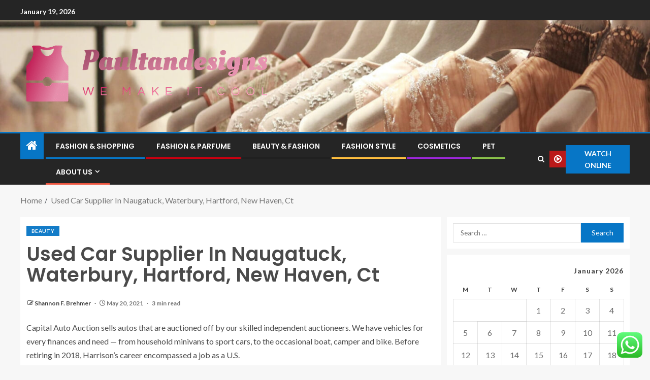

--- FILE ---
content_type: text/html; charset=UTF-8
request_url: https://paultandesigns.com/used-car-supplier-in-naugatuck-waterbury-hartford-new-haven-ct.html
body_size: 70149
content:
<!doctype html>
<html lang="en-US">
<head>
    <meta charset="UTF-8">
    <meta name="viewport" content="width=device-width, initial-scale=1">
    <link rel="profile" href="https://gmpg.org/xfn/11">

    <title>Used Car Supplier In Naugatuck, Waterbury, Hartford, New Haven, Ct &#8211; Paultandesigns</title>
<meta name='robots' content='max-image-preview:large' />
<link rel='dns-prefetch' href='//fonts.googleapis.com' />
<link rel="alternate" type="application/rss+xml" title="Paultandesigns &raquo; Feed" href="https://paultandesigns.com/feed" />
<link rel="alternate" type="application/rss+xml" title="Paultandesigns &raquo; Comments Feed" href="https://paultandesigns.com/comments/feed" />
<link rel="alternate" title="oEmbed (JSON)" type="application/json+oembed" href="https://paultandesigns.com/wp-json/oembed/1.0/embed?url=https%3A%2F%2Fpaultandesigns.com%2Fused-car-supplier-in-naugatuck-waterbury-hartford-new-haven-ct.html" />
<link rel="alternate" title="oEmbed (XML)" type="text/xml+oembed" href="https://paultandesigns.com/wp-json/oembed/1.0/embed?url=https%3A%2F%2Fpaultandesigns.com%2Fused-car-supplier-in-naugatuck-waterbury-hartford-new-haven-ct.html&#038;format=xml" />
<style id='wp-img-auto-sizes-contain-inline-css' type='text/css'>
img:is([sizes=auto i],[sizes^="auto," i]){contain-intrinsic-size:3000px 1500px}
/*# sourceURL=wp-img-auto-sizes-contain-inline-css */
</style>

<link rel='stylesheet' id='ht_ctc_main_css-css' href='https://paultandesigns.com/wp-content/plugins/click-to-chat-for-whatsapp/new/inc/assets/css/main.css?ver=4.36' type='text/css' media='all' />
<style id='wp-emoji-styles-inline-css' type='text/css'>

	img.wp-smiley, img.emoji {
		display: inline !important;
		border: none !important;
		box-shadow: none !important;
		height: 1em !important;
		width: 1em !important;
		margin: 0 0.07em !important;
		vertical-align: -0.1em !important;
		background: none !important;
		padding: 0 !important;
	}
/*# sourceURL=wp-emoji-styles-inline-css */
</style>
<link rel='stylesheet' id='wp-block-library-css' href='https://paultandesigns.com/wp-includes/css/dist/block-library/style.min.css?ver=6.9' type='text/css' media='all' />
<style id='wp-block-heading-inline-css' type='text/css'>
h1:where(.wp-block-heading).has-background,h2:where(.wp-block-heading).has-background,h3:where(.wp-block-heading).has-background,h4:where(.wp-block-heading).has-background,h5:where(.wp-block-heading).has-background,h6:where(.wp-block-heading).has-background{padding:1.25em 2.375em}h1.has-text-align-left[style*=writing-mode]:where([style*=vertical-lr]),h1.has-text-align-right[style*=writing-mode]:where([style*=vertical-rl]),h2.has-text-align-left[style*=writing-mode]:where([style*=vertical-lr]),h2.has-text-align-right[style*=writing-mode]:where([style*=vertical-rl]),h3.has-text-align-left[style*=writing-mode]:where([style*=vertical-lr]),h3.has-text-align-right[style*=writing-mode]:where([style*=vertical-rl]),h4.has-text-align-left[style*=writing-mode]:where([style*=vertical-lr]),h4.has-text-align-right[style*=writing-mode]:where([style*=vertical-rl]),h5.has-text-align-left[style*=writing-mode]:where([style*=vertical-lr]),h5.has-text-align-right[style*=writing-mode]:where([style*=vertical-rl]),h6.has-text-align-left[style*=writing-mode]:where([style*=vertical-lr]),h6.has-text-align-right[style*=writing-mode]:where([style*=vertical-rl]){rotate:180deg}
/*# sourceURL=https://paultandesigns.com/wp-includes/blocks/heading/style.min.css */
</style>
<style id='wp-block-image-inline-css' type='text/css'>
.wp-block-image>a,.wp-block-image>figure>a{display:inline-block}.wp-block-image img{box-sizing:border-box;height:auto;max-width:100%;vertical-align:bottom}@media not (prefers-reduced-motion){.wp-block-image img.hide{visibility:hidden}.wp-block-image img.show{animation:show-content-image .4s}}.wp-block-image[style*=border-radius] img,.wp-block-image[style*=border-radius]>a{border-radius:inherit}.wp-block-image.has-custom-border img{box-sizing:border-box}.wp-block-image.aligncenter{text-align:center}.wp-block-image.alignfull>a,.wp-block-image.alignwide>a{width:100%}.wp-block-image.alignfull img,.wp-block-image.alignwide img{height:auto;width:100%}.wp-block-image .aligncenter,.wp-block-image .alignleft,.wp-block-image .alignright,.wp-block-image.aligncenter,.wp-block-image.alignleft,.wp-block-image.alignright{display:table}.wp-block-image .aligncenter>figcaption,.wp-block-image .alignleft>figcaption,.wp-block-image .alignright>figcaption,.wp-block-image.aligncenter>figcaption,.wp-block-image.alignleft>figcaption,.wp-block-image.alignright>figcaption{caption-side:bottom;display:table-caption}.wp-block-image .alignleft{float:left;margin:.5em 1em .5em 0}.wp-block-image .alignright{float:right;margin:.5em 0 .5em 1em}.wp-block-image .aligncenter{margin-left:auto;margin-right:auto}.wp-block-image :where(figcaption){margin-bottom:1em;margin-top:.5em}.wp-block-image.is-style-circle-mask img{border-radius:9999px}@supports ((-webkit-mask-image:none) or (mask-image:none)) or (-webkit-mask-image:none){.wp-block-image.is-style-circle-mask img{border-radius:0;-webkit-mask-image:url('data:image/svg+xml;utf8,<svg viewBox="0 0 100 100" xmlns="http://www.w3.org/2000/svg"><circle cx="50" cy="50" r="50"/></svg>');mask-image:url('data:image/svg+xml;utf8,<svg viewBox="0 0 100 100" xmlns="http://www.w3.org/2000/svg"><circle cx="50" cy="50" r="50"/></svg>');mask-mode:alpha;-webkit-mask-position:center;mask-position:center;-webkit-mask-repeat:no-repeat;mask-repeat:no-repeat;-webkit-mask-size:contain;mask-size:contain}}:root :where(.wp-block-image.is-style-rounded img,.wp-block-image .is-style-rounded img){border-radius:9999px}.wp-block-image figure{margin:0}.wp-lightbox-container{display:flex;flex-direction:column;position:relative}.wp-lightbox-container img{cursor:zoom-in}.wp-lightbox-container img:hover+button{opacity:1}.wp-lightbox-container button{align-items:center;backdrop-filter:blur(16px) saturate(180%);background-color:#5a5a5a40;border:none;border-radius:4px;cursor:zoom-in;display:flex;height:20px;justify-content:center;opacity:0;padding:0;position:absolute;right:16px;text-align:center;top:16px;width:20px;z-index:100}@media not (prefers-reduced-motion){.wp-lightbox-container button{transition:opacity .2s ease}}.wp-lightbox-container button:focus-visible{outline:3px auto #5a5a5a40;outline:3px auto -webkit-focus-ring-color;outline-offset:3px}.wp-lightbox-container button:hover{cursor:pointer;opacity:1}.wp-lightbox-container button:focus{opacity:1}.wp-lightbox-container button:focus,.wp-lightbox-container button:hover,.wp-lightbox-container button:not(:hover):not(:active):not(.has-background){background-color:#5a5a5a40;border:none}.wp-lightbox-overlay{box-sizing:border-box;cursor:zoom-out;height:100vh;left:0;overflow:hidden;position:fixed;top:0;visibility:hidden;width:100%;z-index:100000}.wp-lightbox-overlay .close-button{align-items:center;cursor:pointer;display:flex;justify-content:center;min-height:40px;min-width:40px;padding:0;position:absolute;right:calc(env(safe-area-inset-right) + 16px);top:calc(env(safe-area-inset-top) + 16px);z-index:5000000}.wp-lightbox-overlay .close-button:focus,.wp-lightbox-overlay .close-button:hover,.wp-lightbox-overlay .close-button:not(:hover):not(:active):not(.has-background){background:none;border:none}.wp-lightbox-overlay .lightbox-image-container{height:var(--wp--lightbox-container-height);left:50%;overflow:hidden;position:absolute;top:50%;transform:translate(-50%,-50%);transform-origin:top left;width:var(--wp--lightbox-container-width);z-index:9999999999}.wp-lightbox-overlay .wp-block-image{align-items:center;box-sizing:border-box;display:flex;height:100%;justify-content:center;margin:0;position:relative;transform-origin:0 0;width:100%;z-index:3000000}.wp-lightbox-overlay .wp-block-image img{height:var(--wp--lightbox-image-height);min-height:var(--wp--lightbox-image-height);min-width:var(--wp--lightbox-image-width);width:var(--wp--lightbox-image-width)}.wp-lightbox-overlay .wp-block-image figcaption{display:none}.wp-lightbox-overlay button{background:none;border:none}.wp-lightbox-overlay .scrim{background-color:#fff;height:100%;opacity:.9;position:absolute;width:100%;z-index:2000000}.wp-lightbox-overlay.active{visibility:visible}@media not (prefers-reduced-motion){.wp-lightbox-overlay.active{animation:turn-on-visibility .25s both}.wp-lightbox-overlay.active img{animation:turn-on-visibility .35s both}.wp-lightbox-overlay.show-closing-animation:not(.active){animation:turn-off-visibility .35s both}.wp-lightbox-overlay.show-closing-animation:not(.active) img{animation:turn-off-visibility .25s both}.wp-lightbox-overlay.zoom.active{animation:none;opacity:1;visibility:visible}.wp-lightbox-overlay.zoom.active .lightbox-image-container{animation:lightbox-zoom-in .4s}.wp-lightbox-overlay.zoom.active .lightbox-image-container img{animation:none}.wp-lightbox-overlay.zoom.active .scrim{animation:turn-on-visibility .4s forwards}.wp-lightbox-overlay.zoom.show-closing-animation:not(.active){animation:none}.wp-lightbox-overlay.zoom.show-closing-animation:not(.active) .lightbox-image-container{animation:lightbox-zoom-out .4s}.wp-lightbox-overlay.zoom.show-closing-animation:not(.active) .lightbox-image-container img{animation:none}.wp-lightbox-overlay.zoom.show-closing-animation:not(.active) .scrim{animation:turn-off-visibility .4s forwards}}@keyframes show-content-image{0%{visibility:hidden}99%{visibility:hidden}to{visibility:visible}}@keyframes turn-on-visibility{0%{opacity:0}to{opacity:1}}@keyframes turn-off-visibility{0%{opacity:1;visibility:visible}99%{opacity:0;visibility:visible}to{opacity:0;visibility:hidden}}@keyframes lightbox-zoom-in{0%{transform:translate(calc((-100vw + var(--wp--lightbox-scrollbar-width))/2 + var(--wp--lightbox-initial-left-position)),calc(-50vh + var(--wp--lightbox-initial-top-position))) scale(var(--wp--lightbox-scale))}to{transform:translate(-50%,-50%) scale(1)}}@keyframes lightbox-zoom-out{0%{transform:translate(-50%,-50%) scale(1);visibility:visible}99%{visibility:visible}to{transform:translate(calc((-100vw + var(--wp--lightbox-scrollbar-width))/2 + var(--wp--lightbox-initial-left-position)),calc(-50vh + var(--wp--lightbox-initial-top-position))) scale(var(--wp--lightbox-scale));visibility:hidden}}
/*# sourceURL=https://paultandesigns.com/wp-includes/blocks/image/style.min.css */
</style>
<style id='wp-block-image-theme-inline-css' type='text/css'>
:root :where(.wp-block-image figcaption){color:#555;font-size:13px;text-align:center}.is-dark-theme :root :where(.wp-block-image figcaption){color:#ffffffa6}.wp-block-image{margin:0 0 1em}
/*# sourceURL=https://paultandesigns.com/wp-includes/blocks/image/theme.min.css */
</style>
<style id='wp-block-list-inline-css' type='text/css'>
ol,ul{box-sizing:border-box}:root :where(.wp-block-list.has-background){padding:1.25em 2.375em}
/*# sourceURL=https://paultandesigns.com/wp-includes/blocks/list/style.min.css */
</style>
<style id='wp-block-paragraph-inline-css' type='text/css'>
.is-small-text{font-size:.875em}.is-regular-text{font-size:1em}.is-large-text{font-size:2.25em}.is-larger-text{font-size:3em}.has-drop-cap:not(:focus):first-letter{float:left;font-size:8.4em;font-style:normal;font-weight:100;line-height:.68;margin:.05em .1em 0 0;text-transform:uppercase}body.rtl .has-drop-cap:not(:focus):first-letter{float:none;margin-left:.1em}p.has-drop-cap.has-background{overflow:hidden}:root :where(p.has-background){padding:1.25em 2.375em}:where(p.has-text-color:not(.has-link-color)) a{color:inherit}p.has-text-align-left[style*="writing-mode:vertical-lr"],p.has-text-align-right[style*="writing-mode:vertical-rl"]{rotate:180deg}
/*# sourceURL=https://paultandesigns.com/wp-includes/blocks/paragraph/style.min.css */
</style>
<style id='wp-block-separator-inline-css' type='text/css'>
@charset "UTF-8";.wp-block-separator{border:none;border-top:2px solid}:root :where(.wp-block-separator.is-style-dots){height:auto;line-height:1;text-align:center}:root :where(.wp-block-separator.is-style-dots):before{color:currentColor;content:"···";font-family:serif;font-size:1.5em;letter-spacing:2em;padding-left:2em}.wp-block-separator.is-style-dots{background:none!important;border:none!important}
/*# sourceURL=https://paultandesigns.com/wp-includes/blocks/separator/style.min.css */
</style>
<style id='wp-block-separator-theme-inline-css' type='text/css'>
.wp-block-separator.has-css-opacity{opacity:.4}.wp-block-separator{border:none;border-bottom:2px solid;margin-left:auto;margin-right:auto}.wp-block-separator.has-alpha-channel-opacity{opacity:1}.wp-block-separator:not(.is-style-wide):not(.is-style-dots){width:100px}.wp-block-separator.has-background:not(.is-style-dots){border-bottom:none;height:1px}.wp-block-separator.has-background:not(.is-style-wide):not(.is-style-dots){height:2px}
/*# sourceURL=https://paultandesigns.com/wp-includes/blocks/separator/theme.min.css */
</style>
<style id='global-styles-inline-css' type='text/css'>
:root{--wp--preset--aspect-ratio--square: 1;--wp--preset--aspect-ratio--4-3: 4/3;--wp--preset--aspect-ratio--3-4: 3/4;--wp--preset--aspect-ratio--3-2: 3/2;--wp--preset--aspect-ratio--2-3: 2/3;--wp--preset--aspect-ratio--16-9: 16/9;--wp--preset--aspect-ratio--9-16: 9/16;--wp--preset--color--black: #000000;--wp--preset--color--cyan-bluish-gray: #abb8c3;--wp--preset--color--white: #ffffff;--wp--preset--color--pale-pink: #f78da7;--wp--preset--color--vivid-red: #cf2e2e;--wp--preset--color--luminous-vivid-orange: #ff6900;--wp--preset--color--luminous-vivid-amber: #fcb900;--wp--preset--color--light-green-cyan: #7bdcb5;--wp--preset--color--vivid-green-cyan: #00d084;--wp--preset--color--pale-cyan-blue: #8ed1fc;--wp--preset--color--vivid-cyan-blue: #0693e3;--wp--preset--color--vivid-purple: #9b51e0;--wp--preset--gradient--vivid-cyan-blue-to-vivid-purple: linear-gradient(135deg,rgb(6,147,227) 0%,rgb(155,81,224) 100%);--wp--preset--gradient--light-green-cyan-to-vivid-green-cyan: linear-gradient(135deg,rgb(122,220,180) 0%,rgb(0,208,130) 100%);--wp--preset--gradient--luminous-vivid-amber-to-luminous-vivid-orange: linear-gradient(135deg,rgb(252,185,0) 0%,rgb(255,105,0) 100%);--wp--preset--gradient--luminous-vivid-orange-to-vivid-red: linear-gradient(135deg,rgb(255,105,0) 0%,rgb(207,46,46) 100%);--wp--preset--gradient--very-light-gray-to-cyan-bluish-gray: linear-gradient(135deg,rgb(238,238,238) 0%,rgb(169,184,195) 100%);--wp--preset--gradient--cool-to-warm-spectrum: linear-gradient(135deg,rgb(74,234,220) 0%,rgb(151,120,209) 20%,rgb(207,42,186) 40%,rgb(238,44,130) 60%,rgb(251,105,98) 80%,rgb(254,248,76) 100%);--wp--preset--gradient--blush-light-purple: linear-gradient(135deg,rgb(255,206,236) 0%,rgb(152,150,240) 100%);--wp--preset--gradient--blush-bordeaux: linear-gradient(135deg,rgb(254,205,165) 0%,rgb(254,45,45) 50%,rgb(107,0,62) 100%);--wp--preset--gradient--luminous-dusk: linear-gradient(135deg,rgb(255,203,112) 0%,rgb(199,81,192) 50%,rgb(65,88,208) 100%);--wp--preset--gradient--pale-ocean: linear-gradient(135deg,rgb(255,245,203) 0%,rgb(182,227,212) 50%,rgb(51,167,181) 100%);--wp--preset--gradient--electric-grass: linear-gradient(135deg,rgb(202,248,128) 0%,rgb(113,206,126) 100%);--wp--preset--gradient--midnight: linear-gradient(135deg,rgb(2,3,129) 0%,rgb(40,116,252) 100%);--wp--preset--font-size--small: 13px;--wp--preset--font-size--medium: 20px;--wp--preset--font-size--large: 36px;--wp--preset--font-size--x-large: 42px;--wp--preset--spacing--20: 0.44rem;--wp--preset--spacing--30: 0.67rem;--wp--preset--spacing--40: 1rem;--wp--preset--spacing--50: 1.5rem;--wp--preset--spacing--60: 2.25rem;--wp--preset--spacing--70: 3.38rem;--wp--preset--spacing--80: 5.06rem;--wp--preset--shadow--natural: 6px 6px 9px rgba(0, 0, 0, 0.2);--wp--preset--shadow--deep: 12px 12px 50px rgba(0, 0, 0, 0.4);--wp--preset--shadow--sharp: 6px 6px 0px rgba(0, 0, 0, 0.2);--wp--preset--shadow--outlined: 6px 6px 0px -3px rgb(255, 255, 255), 6px 6px rgb(0, 0, 0);--wp--preset--shadow--crisp: 6px 6px 0px rgb(0, 0, 0);}:root { --wp--style--global--content-size: 805px;--wp--style--global--wide-size: 1200px; }:where(body) { margin: 0; }.wp-site-blocks > .alignleft { float: left; margin-right: 2em; }.wp-site-blocks > .alignright { float: right; margin-left: 2em; }.wp-site-blocks > .aligncenter { justify-content: center; margin-left: auto; margin-right: auto; }:where(.wp-site-blocks) > * { margin-block-start: 24px; margin-block-end: 0; }:where(.wp-site-blocks) > :first-child { margin-block-start: 0; }:where(.wp-site-blocks) > :last-child { margin-block-end: 0; }:root { --wp--style--block-gap: 24px; }:root :where(.is-layout-flow) > :first-child{margin-block-start: 0;}:root :where(.is-layout-flow) > :last-child{margin-block-end: 0;}:root :where(.is-layout-flow) > *{margin-block-start: 24px;margin-block-end: 0;}:root :where(.is-layout-constrained) > :first-child{margin-block-start: 0;}:root :where(.is-layout-constrained) > :last-child{margin-block-end: 0;}:root :where(.is-layout-constrained) > *{margin-block-start: 24px;margin-block-end: 0;}:root :where(.is-layout-flex){gap: 24px;}:root :where(.is-layout-grid){gap: 24px;}.is-layout-flow > .alignleft{float: left;margin-inline-start: 0;margin-inline-end: 2em;}.is-layout-flow > .alignright{float: right;margin-inline-start: 2em;margin-inline-end: 0;}.is-layout-flow > .aligncenter{margin-left: auto !important;margin-right: auto !important;}.is-layout-constrained > .alignleft{float: left;margin-inline-start: 0;margin-inline-end: 2em;}.is-layout-constrained > .alignright{float: right;margin-inline-start: 2em;margin-inline-end: 0;}.is-layout-constrained > .aligncenter{margin-left: auto !important;margin-right: auto !important;}.is-layout-constrained > :where(:not(.alignleft):not(.alignright):not(.alignfull)){max-width: var(--wp--style--global--content-size);margin-left: auto !important;margin-right: auto !important;}.is-layout-constrained > .alignwide{max-width: var(--wp--style--global--wide-size);}body .is-layout-flex{display: flex;}.is-layout-flex{flex-wrap: wrap;align-items: center;}.is-layout-flex > :is(*, div){margin: 0;}body .is-layout-grid{display: grid;}.is-layout-grid > :is(*, div){margin: 0;}body{padding-top: 0px;padding-right: 0px;padding-bottom: 0px;padding-left: 0px;}a:where(:not(.wp-element-button)){text-decoration: none;}:root :where(.wp-element-button, .wp-block-button__link){background-color: #32373c;border-radius: 0;border-width: 0;color: #fff;font-family: inherit;font-size: inherit;font-style: inherit;font-weight: inherit;letter-spacing: inherit;line-height: inherit;padding-top: calc(0.667em + 2px);padding-right: calc(1.333em + 2px);padding-bottom: calc(0.667em + 2px);padding-left: calc(1.333em + 2px);text-decoration: none;text-transform: inherit;}.has-black-color{color: var(--wp--preset--color--black) !important;}.has-cyan-bluish-gray-color{color: var(--wp--preset--color--cyan-bluish-gray) !important;}.has-white-color{color: var(--wp--preset--color--white) !important;}.has-pale-pink-color{color: var(--wp--preset--color--pale-pink) !important;}.has-vivid-red-color{color: var(--wp--preset--color--vivid-red) !important;}.has-luminous-vivid-orange-color{color: var(--wp--preset--color--luminous-vivid-orange) !important;}.has-luminous-vivid-amber-color{color: var(--wp--preset--color--luminous-vivid-amber) !important;}.has-light-green-cyan-color{color: var(--wp--preset--color--light-green-cyan) !important;}.has-vivid-green-cyan-color{color: var(--wp--preset--color--vivid-green-cyan) !important;}.has-pale-cyan-blue-color{color: var(--wp--preset--color--pale-cyan-blue) !important;}.has-vivid-cyan-blue-color{color: var(--wp--preset--color--vivid-cyan-blue) !important;}.has-vivid-purple-color{color: var(--wp--preset--color--vivid-purple) !important;}.has-black-background-color{background-color: var(--wp--preset--color--black) !important;}.has-cyan-bluish-gray-background-color{background-color: var(--wp--preset--color--cyan-bluish-gray) !important;}.has-white-background-color{background-color: var(--wp--preset--color--white) !important;}.has-pale-pink-background-color{background-color: var(--wp--preset--color--pale-pink) !important;}.has-vivid-red-background-color{background-color: var(--wp--preset--color--vivid-red) !important;}.has-luminous-vivid-orange-background-color{background-color: var(--wp--preset--color--luminous-vivid-orange) !important;}.has-luminous-vivid-amber-background-color{background-color: var(--wp--preset--color--luminous-vivid-amber) !important;}.has-light-green-cyan-background-color{background-color: var(--wp--preset--color--light-green-cyan) !important;}.has-vivid-green-cyan-background-color{background-color: var(--wp--preset--color--vivid-green-cyan) !important;}.has-pale-cyan-blue-background-color{background-color: var(--wp--preset--color--pale-cyan-blue) !important;}.has-vivid-cyan-blue-background-color{background-color: var(--wp--preset--color--vivid-cyan-blue) !important;}.has-vivid-purple-background-color{background-color: var(--wp--preset--color--vivid-purple) !important;}.has-black-border-color{border-color: var(--wp--preset--color--black) !important;}.has-cyan-bluish-gray-border-color{border-color: var(--wp--preset--color--cyan-bluish-gray) !important;}.has-white-border-color{border-color: var(--wp--preset--color--white) !important;}.has-pale-pink-border-color{border-color: var(--wp--preset--color--pale-pink) !important;}.has-vivid-red-border-color{border-color: var(--wp--preset--color--vivid-red) !important;}.has-luminous-vivid-orange-border-color{border-color: var(--wp--preset--color--luminous-vivid-orange) !important;}.has-luminous-vivid-amber-border-color{border-color: var(--wp--preset--color--luminous-vivid-amber) !important;}.has-light-green-cyan-border-color{border-color: var(--wp--preset--color--light-green-cyan) !important;}.has-vivid-green-cyan-border-color{border-color: var(--wp--preset--color--vivid-green-cyan) !important;}.has-pale-cyan-blue-border-color{border-color: var(--wp--preset--color--pale-cyan-blue) !important;}.has-vivid-cyan-blue-border-color{border-color: var(--wp--preset--color--vivid-cyan-blue) !important;}.has-vivid-purple-border-color{border-color: var(--wp--preset--color--vivid-purple) !important;}.has-vivid-cyan-blue-to-vivid-purple-gradient-background{background: var(--wp--preset--gradient--vivid-cyan-blue-to-vivid-purple) !important;}.has-light-green-cyan-to-vivid-green-cyan-gradient-background{background: var(--wp--preset--gradient--light-green-cyan-to-vivid-green-cyan) !important;}.has-luminous-vivid-amber-to-luminous-vivid-orange-gradient-background{background: var(--wp--preset--gradient--luminous-vivid-amber-to-luminous-vivid-orange) !important;}.has-luminous-vivid-orange-to-vivid-red-gradient-background{background: var(--wp--preset--gradient--luminous-vivid-orange-to-vivid-red) !important;}.has-very-light-gray-to-cyan-bluish-gray-gradient-background{background: var(--wp--preset--gradient--very-light-gray-to-cyan-bluish-gray) !important;}.has-cool-to-warm-spectrum-gradient-background{background: var(--wp--preset--gradient--cool-to-warm-spectrum) !important;}.has-blush-light-purple-gradient-background{background: var(--wp--preset--gradient--blush-light-purple) !important;}.has-blush-bordeaux-gradient-background{background: var(--wp--preset--gradient--blush-bordeaux) !important;}.has-luminous-dusk-gradient-background{background: var(--wp--preset--gradient--luminous-dusk) !important;}.has-pale-ocean-gradient-background{background: var(--wp--preset--gradient--pale-ocean) !important;}.has-electric-grass-gradient-background{background: var(--wp--preset--gradient--electric-grass) !important;}.has-midnight-gradient-background{background: var(--wp--preset--gradient--midnight) !important;}.has-small-font-size{font-size: var(--wp--preset--font-size--small) !important;}.has-medium-font-size{font-size: var(--wp--preset--font-size--medium) !important;}.has-large-font-size{font-size: var(--wp--preset--font-size--large) !important;}.has-x-large-font-size{font-size: var(--wp--preset--font-size--x-large) !important;}
/*# sourceURL=global-styles-inline-css */
</style>

<link rel='stylesheet' id='contact-form-7-css' href='https://paultandesigns.com/wp-content/plugins/contact-form-7/includes/css/styles.css?ver=6.1.4' type='text/css' media='all' />
<style id='contact-form-7-inline-css' type='text/css'>
.wpcf7 .wpcf7-recaptcha iframe {margin-bottom: 0;}.wpcf7 .wpcf7-recaptcha[data-align="center"] > div {margin: 0 auto;}.wpcf7 .wpcf7-recaptcha[data-align="right"] > div {margin: 0 0 0 auto;}
/*# sourceURL=contact-form-7-inline-css */
</style>
<link rel='stylesheet' id='ez-toc-css' href='https://paultandesigns.com/wp-content/plugins/easy-table-of-contents/assets/css/screen.min.css?ver=2.0.80' type='text/css' media='all' />
<style id='ez-toc-inline-css' type='text/css'>
div#ez-toc-container .ez-toc-title {font-size: 120%;}div#ez-toc-container .ez-toc-title {font-weight: 500;}div#ez-toc-container ul li , div#ez-toc-container ul li a {font-size: 95%;}div#ez-toc-container ul li , div#ez-toc-container ul li a {font-weight: 500;}div#ez-toc-container nav ul ul li {font-size: 90%;}.ez-toc-box-title {font-weight: bold; margin-bottom: 10px; text-align: center; text-transform: uppercase; letter-spacing: 1px; color: #666; padding-bottom: 5px;position:absolute;top:-4%;left:5%;background-color: inherit;transition: top 0.3s ease;}.ez-toc-box-title.toc-closed {top:-25%;}
.ez-toc-container-direction {direction: ltr;}.ez-toc-counter ul{counter-reset: item ;}.ez-toc-counter nav ul li a::before {content: counters(item, '.', decimal) '. ';display: inline-block;counter-increment: item;flex-grow: 0;flex-shrink: 0;margin-right: .2em; float: left; }.ez-toc-widget-direction {direction: ltr;}.ez-toc-widget-container ul{counter-reset: item ;}.ez-toc-widget-container nav ul li a::before {content: counters(item, '.', decimal) '. ';display: inline-block;counter-increment: item;flex-grow: 0;flex-shrink: 0;margin-right: .2em; float: left; }
/*# sourceURL=ez-toc-inline-css */
</style>
<link rel='stylesheet' id='aft-icons-css' href='https://paultandesigns.com/wp-content/themes/enternews/assets/icons/style.css?ver=6.9' type='text/css' media='all' />
<link rel='stylesheet' id='bootstrap-css' href='https://paultandesigns.com/wp-content/themes/enternews/assets/bootstrap/css/bootstrap.min.css?ver=6.9' type='text/css' media='all' />
<link rel='stylesheet' id='slick-css-css' href='https://paultandesigns.com/wp-content/themes/enternews/assets/slick/css/slick.min.css?ver=6.9' type='text/css' media='all' />
<link rel='stylesheet' id='sidr-css' href='https://paultandesigns.com/wp-content/themes/enternews/assets/sidr/css/jquery.sidr.dark.css?ver=6.9' type='text/css' media='all' />
<link rel='stylesheet' id='magnific-popup-css' href='https://paultandesigns.com/wp-content/themes/enternews/assets/magnific-popup/magnific-popup.css?ver=6.9' type='text/css' media='all' />
<link rel='stylesheet' id='enternews-google-fonts-css' href='https://fonts.googleapis.com/css?family=Lato:400,300,400italic,900,700|Poppins:300,400,500,600,700|Roboto:100,300,400,500,700&#038;subset=latin,latin-ext' type='text/css' media='all' />
<link rel='stylesheet' id='enternews-style-css' href='https://paultandesigns.com/wp-content/themes/enternews/style.css?ver=6.9' type='text/css' media='all' />
<style id='enternews-style-inline-css' type='text/css'>

        
            body,
            button,
            input,
            select,
            optgroup,
            textarea,
            p,
            .min-read,
            .enternews-widget.widget ul.cat-links li a
            {
            font-family: Lato;
            }
        
                    .enternews-widget.widget ul.nav-tabs li a,
            .nav-tabs>li,
            .main-navigation ul li a,
            body .post-excerpt,
            .sidebar-area .social-widget-menu ul li a .screen-reader-text,
            .site-title, h1, h2, h3, h4, h5, h6 {
            font-family: Poppins;
            }
        
                    .enternews-widget.widget .widget-title + ul li a,
            h4.af-author-display-name,
            .exclusive-posts .marquee a .circle-title-texts h4,
            .read-title h4 {
            font-family: Roboto;
            }

        

                    #af-preloader{
            background-color: #f5f2ee            }
        
        
            body.aft-default-mode .aft-widget-background-secondary-background.widget.enternews_youtube_video_slider_widget .widget-block .af-widget-body,
            body .post-excerpt::before,
            .enternews-widget .woocommerce-product-search button[type="submit"],
            body .enternews_author_info_widget.aft-widget-background-secondary-background.widget .widget-block,
            body .aft-widget-background-secondary-background.widget .widget-block .read-single,
            .secondary-sidebar-background #secondary,
            body .enternews_tabbed_posts_widget .nav-tabs > li > a.active,
            body .enternews_tabbed_posts_widget .nav-tabs > li > a.active:hover,
            body.aft-default-mode .enternews_posts_slider_widget.aft-widget-background-secondary-background .widget-block,
            body.aft-dark-mode .enternews_posts_slider_widget.aft-widget-background-secondary-background .widget-block,

            .aft-widget-background-secondary-background .social-widget-menu ul li a,
            .aft-widget-background-secondary-background .social-widget-menu ul li a[href*="facebook.com"],
            .aft-widget-background-secondary-background .social-widget-menu ul li a[href*="dribble.com"],
            .aft-widget-background-secondary-background .social-widget-menu ul li a[href*="vk.com"],
            .aft-widget-background-secondary-background .social-widget-menu ul li a[href*="x.com"],
            .aft-widget-background-secondary-background .social-widget-menu ul li a[href*="twitter.com"],
            .aft-widget-background-secondary-background .social-widget-menu ul li a[href*="linkedin.com"],
            .aft-widget-background-secondary-background .social-widget-menu ul li a[href*="instagram.com"],
            .aft-widget-background-secondary-background .social-widget-menu ul li a[href*="youtube.com"],
            .aft-widget-background-secondary-background .social-widget-menu ul li a[href*="vimeo.com"],
            .aft-widget-background-secondary-background .social-widget-menu ul li a[href*="pinterest.com"],
            .aft-widget-background-secondary-background .social-widget-menu ul li a[href*="tumblr.com"],
            .aft-widget-background-secondary-background .social-widget-menu ul li a[href*="wordpress.org"],
            .aft-widget-background-secondary-background .social-widget-menu ul li a[href*="whatsapp.com"],
            .aft-widget-background-secondary-background .social-widget-menu ul li a[href*="reddit.com"],
            .aft-widget-background-secondary-background .social-widget-menu ul li a[href*="t.me"],
            .aft-widget-background-secondary-background .social-widget-menu ul li a[href*="ok.ru"],
            .aft-widget-background-secondary-background .social-widget-menu ul li a[href*="wechat.com"],
            .aft-widget-background-secondary-background .social-widget-menu ul li a[href*="weibo.com"],
            .aft-widget-background-secondary-background .social-widget-menu ul li a[href*="github.com"],

            body.aft-dark-mode .is-style-fill a.wp-block-button__link:not(.has-text-color),
            body.aft-default-mode .is-style-fill a.wp-block-button__link:not(.has-text-color),

            body.aft-default-mode .aft-main-banner-section .af-banner-carousel-1.secondary-background,
            body.aft-dark-mode .aft-main-banner-section .af-banner-carousel-1.secondary-background,

            body.aft-default-mode .aft-main-banner-section .af-editors-pick .secondary-background .af-sec-post .read-single,
            body.aft-dark-mode .aft-main-banner-section .af-editors-pick .secondary-background .af-sec-post .read-single,

            body.aft-default-mode .aft-main-banner-section .af-trending-news-part .trending-posts.secondary-background .read-single,
            body.aft-dark-mode .aft-main-banner-section .af-trending-news-part .trending-posts.secondary-background .read-single,

            body.aft-dark-mode.alternative-sidebar-background #secondary .widget-title .header-after::before,
            body.aft-default-mode .wp-block-group .wp-block-comments-title::before,
            body.aft-default-mode .wp-block-group .wp-block-heading::before,
            body.aft-default-mode .wp-block-search__label::before,
            body .widget-title .header-after:before,
            body .widget-title .category-color-1.header-after::before,
            body .header-style1 .header-right-part .popular-tag-custom-link > div.custom-menu-link a > span,
            body .aft-home-icon,
            body.aft-dark-mode input[type="submit"],
            body .entry-header-details .af-post-format i:after,
            body.aft-default-mode .enternews-pagination .nav-links .page-numbers.current,
            body #scroll-up,
            .wp-block-search__button,
            body.aft-dark-mode button,
            body.aft-dark-mode input[type="button"],
            body.aft-dark-mode input[type="reset"],
            body.aft-dark-mode input[type="submit"],
            body input[type="reset"],
            body input[type="submit"],
            body input[type="button"],
            body .inner-suscribe input[type=submit],
            body .widget-title .header-after:after,
            body .widget-title .category-color-1.header-after:after,
            body.aft-default-mode .inner-suscribe input[type=submit],
            body.aft-default-mode .enternews_tabbed_posts_widget .nav-tabs > li > a.active:hover,
            body.aft-default-mode .enternews_tabbed_posts_widget .nav-tabs > li > a.active,
            body .aft-main-banner-section .aft-trending-latest-popular .nav-tabs>li.active,
            body .header-style1 .header-right-part > div.custom-menu-link > a,
            body .aft-popular-taxonomies-lists ul li a span.tag-count,
            body .aft-widget-background-secondary-background.widget .widget-block .read-single
            {
            background-color: #0776C6;
            }
            body.aft-dark-mode .is-style-outline a.wp-block-button__link:not(.has-text-color):hover,
            body.aft-default-mode .is-style-outline a.wp-block-button__link:not(.has-text-color):hover,
            body.aft-dark-mode .is-style-outline a.wp-block-button__link:not(.has-text-color),
            body.aft-default-mode .is-style-outline a.wp-block-button__link:not(.has-text-color),
            body.aft-dark-mode:not(.alternative-sidebar-background) #secondary .color-pad .wp-calendar-nav span a:not(.enternews-categories),
            body .enternews-pagination .nav-links .page-numbers:not(.current),
            body.aft-dark-mode .site-footer #wp-calendar tfoot tr td a,
            body.aft-dark-mode #wp-calendar tfoot td a,
            body.aft-default-mode .site-footer #wp-calendar tfoot tr td a,
            body.aft-default-mode #wp-calendar tfoot td a,
            body.aft-dark-mode #wp-calendar tfoot td a,
            body.aft-default-mode .wp-calendar-nav span a,
            body.aft-default-mode .wp-calendar-nav span a:visited,
            body.aft-dark-mode .wp-calendar-nav span a,
            body.aft-dark-mode #wp-calendar tbody td a,
            body.aft-dark-mode #wp-calendar tbody td#today,
            body.aft-dark-mode:not(.alternative-sidebar-background) #secondary .color-pad #wp-calendar tbody td a:not(.enternews-categories),
            body.aft-default-mode #wp-calendar tbody td#today,
            body.aft-default-mode #wp-calendar tbody td a,
            body.aft-default-mode .sticky .read-title h4 a:before {
            color: #0776C6;
            }

            body .post-excerpt {
            border-left-color: #0776C6;
            }

            body.aft-dark-mode .read-img .min-read-post-comment:after,
            body.aft-default-mode .read-img .min-read-post-comment:after{
            border-top-color: #0776C6;
            }

            body .af-fancy-spinner .af-ring:nth-child(1){
            border-right-color: #0776C6;
            }
            body.aft-dark-mode .enternews-pagination .nav-links .page-numbers.current {
            background-color: #0776C6;
            }
            body.aft-dark-mode .is-style-outline a.wp-block-button__link:not(.has-text-color),
            body.aft-default-mode .is-style-outline a.wp-block-button__link:not(.has-text-color),
            body.aft-dark-mode .enternews-pagination .nav-links .page-numbers,
            body.aft-default-mode .enternews-pagination .nav-links .page-numbers,
            body .af-sp-wave:after,
            body .bottom-bar{
            border-color: #0776C6;
            }

        
        .elementor-default .elementor-section.elementor-section-full_width > .elementor-container,
        .elementor-default .elementor-section.elementor-section-boxed > .elementor-container,
        .elementor-page .elementor-section.elementor-section-full_width > .elementor-container,
        .elementor-page .elementor-section.elementor-section-boxed > .elementor-container{
        max-width: 1200px;
        }
        .full-width-content .elementor-section-stretched,
        .align-content-left .elementor-section-stretched,
        .align-content-right .elementor-section-stretched {
        max-width: 100%;
        left: 0 !important;
        }

/*# sourceURL=enternews-style-inline-css */
</style>
<script type="text/javascript" src="https://paultandesigns.com/wp-includes/js/jquery/jquery.min.js?ver=3.7.1" id="jquery-core-js"></script>
<script type="text/javascript" src="https://paultandesigns.com/wp-includes/js/jquery/jquery-migrate.min.js?ver=3.4.1" id="jquery-migrate-js"></script>
<link rel="https://api.w.org/" href="https://paultandesigns.com/wp-json/" /><link rel="alternate" title="JSON" type="application/json" href="https://paultandesigns.com/wp-json/wp/v2/posts/1076" /><link rel="EditURI" type="application/rsd+xml" title="RSD" href="https://paultandesigns.com/xmlrpc.php?rsd" />
<meta name="generator" content="WordPress 6.9" />
<link rel="canonical" href="https://paultandesigns.com/used-car-supplier-in-naugatuck-waterbury-hartford-new-haven-ct.html" />
<link rel='shortlink' href='https://paultandesigns.com/?p=1076' />
<!-- HFCM by 99 Robots - Snippet # 1: conconcord -->
<meta name="contconcord"  content="EUwg4foqdav8MyCyeQcnqy85bWOAuB9h" >
<!-- /end HFCM by 99 Robots -->
<!-- HFCM by 99 Robots - Snippet # 2: Google Console -->
<meta name="google-site-verification" content="X3MD6ZI0viAqSp1Jr-R210eNLLknkVGROQ4Dg4PnZP0" />
<!-- /end HFCM by 99 Robots -->
<!-- HFCM by 99 Robots - Snippet # 3: Google Console -->
<meta name="google-site-verification" content="jH5nNSoFiCN_WBmIsZ7viCNdUtblSsvzcuy8ZLJzmag" />
<!-- /end HFCM by 99 Robots -->
        <style type="text/css">
                        body .header-style1 .top-header.data-bg:before,
            body .header-style1 .main-header.data-bg:before {
                background: rgba(0, 0, 0, 0);
            }

                        .site-title,
            .site-description {
                position: absolute;
                clip: rect(1px, 1px, 1px, 1px);
                display: none;
            }

            
            

        </style>
        <link rel="icon" href="https://paultandesigns.com/wp-content/uploads/2025/06/cropped-cover-scaled-1-32x32.png" sizes="32x32" />
<link rel="icon" href="https://paultandesigns.com/wp-content/uploads/2025/06/cropped-cover-scaled-1-192x192.png" sizes="192x192" />
<link rel="apple-touch-icon" href="https://paultandesigns.com/wp-content/uploads/2025/06/cropped-cover-scaled-1-180x180.png" />
<meta name="msapplication-TileImage" content="https://paultandesigns.com/wp-content/uploads/2025/06/cropped-cover-scaled-1-270x270.png" />
<link rel="preload" as="image" href="https://paultandesigns.com/wp-content/uploads/2025/10/0244-vivienne-westwood-bags-1024x640.jpg"><link rel="preload" as="image" href="https://content.osgnetworks.tv/photopacks/video-thumbnails/2022/04/172430_459462r_-1_hero_840x560.jpg"><link rel="preload" as="image" href="https://suttonsandrobertsons.com/wp-content/uploads/2023/11/Luxury-Designer-Watch-Craftmanship.jpg"><link rel="preload" as="image" href="https://paultandesigns.com/wp-content/uploads/2025/10/0244-vivienne-westwood-bags-1024x640.jpg"><link rel="preload" as="image" href="https://content.osgnetworks.tv/photopacks/video-thumbnails/2022/04/172430_459462r_-1_hero_840x560.jpg"><link rel="preload" as="image" href="https://suttonsandrobertsons.com/wp-content/uploads/2023/11/Luxury-Designer-Watch-Craftmanship.jpg"><link rel="preload" as="image" href="https://img.freepik.com/free-photo/young-friends-having-fun-together_23-2149560759.jpg?ga=GA1.1.835852707.1745206623&#038;semt=ais_hybrid&#038;w=740"></head>








<body class="wp-singular post-template-default single single-post postid-1076 single-format-standard wp-custom-logo wp-embed-responsive wp-theme-enternews aft-sticky-sidebar aft-default-mode default-sidebar-background header-image-default aft-main-banner-wide aft-hide-comment-count-in-list aft-hide-minutes-read-in-list aft-hide-date-author-in-list default-content-layout content-with-single-sidebar align-content-left">

<div id="page" class="site">
    <a class="skip-link screen-reader-text" href="#content">Skip to content</a>


    
    <header id="masthead" class="header-style1 header-layout-side">

          <div class="top-header">
        <div class="container-wrapper">
            <div class="top-bar-flex">
                <div class="top-bar-left col-66">
                    <div class="date-bar-left">
                                                    <span class="topbar-date">
                                        January 19, 2026                                    </span>

                                                                    </div>
                                            <div class="af-secondary-menu">
                            <div class="container-wrapper">
                                
                            </div>
                        </div>
                                        </div>

                <div class="top-bar-right col-3">
  						<span class="aft-small-social-menu">
  							  						</span>
                </div>
            </div>
        </div>

    </div>
<div class="main-header  data-bg"
     data-background="https://paultandesigns.com/wp-content/uploads/2025/06/cropped-fashion-designer-template-new-arrival-header-img.jpg">
    <div class="container-wrapper">
        <div class="af-container-row af-flex-container af-main-header-container">

            
            <div class="af-flex-container af-inner-header-container pad aft-no-side-promo">

                <div class="logo-brand af-inner-item">
                    <div class="site-branding">
                        <a href="https://paultandesigns.com/" class="custom-logo-link" rel="home"><img width="775" height="232" src="https://paultandesigns.com/wp-content/uploads/2025/06/cropped-default.png" class="custom-logo" alt="Paultandesigns" decoding="async" fetchpriority="high" srcset="https://paultandesigns.com/wp-content/uploads/2025/06/cropped-default.png 775w, https://paultandesigns.com/wp-content/uploads/2025/06/cropped-default-300x90.png 300w, https://paultandesigns.com/wp-content/uploads/2025/06/cropped-default-768x230.png 768w" sizes="(max-width: 775px) 100vw, 775px" /></a>                            <p class="site-title font-family-1">
                                <a href="https://paultandesigns.com/"
                                   rel="home">Paultandesigns</a>
                            </p>
                                                                            <p class="site-description">We Make It Cool</p>
                                            </div>
                </div>

                

                            </div>

        </div>
    </div>

</div>


      <div class="header-menu-part">
        <div id="main-navigation-bar" class="bottom-bar">
          <div class="navigation-section-wrapper">
            <div class="container-wrapper">
              <div class="header-middle-part">
                <div class="navigation-container">
                  <nav class="main-navigation clearfix">
                                          <span class="aft-home-icon">
                                                <a href="https://paultandesigns.com" aria-label="Home">
                          <i class="fa fa-home"
                            aria-hidden="true"></i>
                        </a>
                      </span>
                                        <div class="main-navigation-container-items-wrapper">
                      <span
                        class="toggle-menu"
                        role="button"
                        aria-controls="primary-menu"
                        aria-expanded="false"
                        tabindex="0"
                        aria-label="Menu"
                        aria-expanded="false">
                        <a href="javascript:void(0)" aria-label="Menu" class="aft-void-menu">
                          <span class="screen-reader-text">
                            Primary Menu                          </span>
                          <i class="ham"></i>
                        </a>
                      </span>
                      <div class="menu main-menu menu-desktop show-menu-border"><ul id="primary-menu" class="menu"><li id="menu-item-4142" class="menu-item menu-item-type-taxonomy menu-item-object-category menu-item-4142"><a href="https://paultandesigns.com/category/fashion-shopping">Fashion &amp; Shopping</a></li>
<li id="menu-item-4141" class="menu-item menu-item-type-taxonomy menu-item-object-category menu-item-4141"><a href="https://paultandesigns.com/category/fashion-parfume">Fashion &amp; Parfume</a></li>
<li id="menu-item-4139" class="menu-item menu-item-type-taxonomy menu-item-object-category menu-item-4139"><a href="https://paultandesigns.com/category/beauty-fashion">Beauty &amp; Fashion</a></li>
<li id="menu-item-4143" class="menu-item menu-item-type-taxonomy menu-item-object-category menu-item-4143"><a href="https://paultandesigns.com/category/fashion-style">Fashion Style</a></li>
<li id="menu-item-4140" class="menu-item menu-item-type-taxonomy menu-item-object-category menu-item-4140"><a href="https://paultandesigns.com/category/cosmetics">Cosmetics</a></li>
<li id="menu-item-7783" class="menu-item menu-item-type-taxonomy menu-item-object-category menu-item-7783"><a href="https://paultandesigns.com/category/pet">Pet</a></li>
<li id="menu-item-4144" class="menu-item menu-item-type-post_type menu-item-object-page menu-item-has-children menu-item-4144"><a href="https://paultandesigns.com/about-us">About Us</a>
<ul class="sub-menu">
	<li id="menu-item-4145" class="menu-item menu-item-type-post_type menu-item-object-page menu-item-4145"><a href="https://paultandesigns.com/advertise-here">Advertise Here</a></li>
	<li id="menu-item-4146" class="menu-item menu-item-type-post_type menu-item-object-page menu-item-4146"><a href="https://paultandesigns.com/contact-us">Contact Us</a></li>
	<li id="menu-item-4147" class="menu-item menu-item-type-post_type menu-item-object-page menu-item-4147"><a href="https://paultandesigns.com/privacy-policy">Privacy Policy</a></li>
	<li id="menu-item-4148" class="menu-item menu-item-type-post_type menu-item-object-page menu-item-4148"><a href="https://paultandesigns.com/sitemap">Sitemap</a></li>
</ul>
</li>
</ul></div>                    </div>
                  </nav>
                </div>
              </div>
              <div class="header-right-part">
                <div class="af-search-wrap">
                  <div class="search-overlay">
                    <a href="#" title="Search" aria-label="Search" class="search-icon">
                      <i class="fa fa-search"></i>
                    </a>
                    <div class="af-search-form">
                      <form role="search" method="get" class="search-form" action="https://paultandesigns.com/">
				<label>
					<span class="screen-reader-text">Search for:</span>
					<input type="search" class="search-field" placeholder="Search &hellip;" value="" name="s" />
				</label>
				<input type="submit" class="search-submit" value="Search" />
			</form>                    </div>
                  </div>
                </div>
                <div class="popular-tag-custom-link">
                                      <div class="custom-menu-link">

                      <a href="">
                        <i class="fa fa-play-circle-o"
                          aria-hidden="true"></i>
                        <span>Watch Online</span>
                      </a>
                    </div>

                  
                </div>
              </div>
            </div>
          </div>
        </div>
      </div>

    </header>

    <!-- end slider-section -->

    
                   <div class="container-wrapper">
            <div class="af-breadcrumbs font-family-1 color-pad af-container-block-wrapper">

                <div role="navigation" aria-label="Breadcrumbs" class="breadcrumb-trail breadcrumbs" itemprop="breadcrumb"><ul class="trail-items" itemscope itemtype="http://schema.org/BreadcrumbList"><meta name="numberOfItems" content="2" /><meta name="itemListOrder" content="Ascending" /><li itemprop="itemListElement" itemscope itemtype="http://schema.org/ListItem" class="trail-item trail-begin"><a href="https://paultandesigns.com" rel="home" itemprop="item"><span itemprop="name">Home</span></a><meta itemprop="position" content="1" /></li><li itemprop="itemListElement" itemscope itemtype="http://schema.org/ListItem" class="trail-item trail-end"><a href="https://paultandesigns.com/used-car-supplier-in-naugatuck-waterbury-hartford-new-haven-ct.html" itemprop="item"><span itemprop="name">Used Car Supplier In Naugatuck, Waterbury, Hartford, New Haven, Ct</span></a><meta itemprop="position" content="2" /></li></ul></div>
            </div>
        </div>
        


    <div id="content" class="container-wrapper ">
    <div class="af-container-block-wrapper clearfix">
        <div id="primary" class="content-area ">
            <main id="main" class="site-main ">
                                    <article id="post-1076" class="post-1076 post type-post status-publish format-standard hentry category-beauty tag-hartford tag-haven tag-naugatuck tag-supplier tag-waterbury">


                        <header class="entry-header">

                            <div class="enternews-entry-header-details-wrap">
                                    <div class="entry-header-details  af-have-yt-link">
                    <div class="read-categories af-category-inside-img">
                <ul class="cat-links"><li class="meta-category">
                             <a class="enternews-categories category-color-1"aria-label="Beauty" href="https://paultandesigns.com/category/beauty" alt="View all posts in Beauty"> 
                                 Beauty
                             </a>
                        </li></ul>
            </div>
        
        <h1 class="entry-title">Used Car Supplier In Naugatuck, Waterbury, Hartford, New Haven, Ct</h1>        <div class="post-meta-share-wrapper">
            <div class="post-meta-detail">
                                    <span class="min-read-post-format">
                                                                            </span>
                <span class="entry-meta">
                                        
      <span class="item-metadata posts-author byline">
        <i class="fa fa-pencil-square-o"></i>
                        <a href="https://paultandesigns.com/author/shannon-f-brehmer">
                    Shannon F. Brehmer                </a>
             </span>
                                    </span>
                      <span class="item-metadata posts-date">
        <i class="fa fa-clock-o"></i>
        May 20, 2021      </span>
                    <span class="min-read">3 min read</span>            </div>
                    </div>


    </div>
                                </div>
                        </header><!-- .entry-header -->

                        <div class="enternews-entry-featured-image-wrap float-l">
                                    <div class="read-img pos-rel">
                        <span class="aft-image-caption-wrap">
                                  </span>
        </div>
                            </div>


                        
                        <div class="entry-content-wrap read-single">
                            

        <div class="entry-content read-details">
            <p>Capital Auto Auction sells autos that are auctioned off by our skilled independent auctioneers. We have vehicles for every finances and need — from household minivans to sport cars, to the occasional boat, camper and bike. Before retiring in 2018, Harrison’s career encompassed a job as a U.S.</p>
<p><img decoding="async" class='aligncenter' style='display: block;margin-left:auto;margin-right:auto;' src="[data-uri]
U3BbrJcRLViIwb2gUEJjAAxq1/[base64]/mbqtWdZdF3DlGqt1DQW4NQipVZLgyxgBW4JwSRxk4wM6jXUt/6doq4JHI88sG5d7uNiE55z8eTrzqjqSK11dRTUc0LCFI40dsmSVifeY/t1Gb31BaaOmp6WKCLzUYvKFO1hKOzMfX89NhsPUqTVSSev/wB19CipVS0JT1D15V9L2GgWMKzyUiRxhiWMfqeezf8AMagk/ihd5oVgp2QvOOWAClCSCcn57cn79CrtdZ73SG1uxqapkeUzvKxAAw20DsMBTz3Px9NI0nSFwoeoYLdPVIgmgE0UgAYMpU5GCfiCNdjC4LD0IN1ks2r8bGSpWnJ+69BKs6mvrTvJW15aQnacSZx+XcaYVHUFYsDQe0uWkJYE/Ajn89NLpQVlvq5YKnA28ErnAyMkc/[base64]/IbdV1dRYYo4TPDJJLHkqH5RjkYP5aFUd3moq0rc66GXzqcMcEFTxwN39Iaj96vjXR3kkJZjk5J4+/79R/[base64]/OUjXO2Cc+4OdZtx+rr9COCPlSkdM0niF0jMdqX6lBPYlsY0Wp79Yq/iC9Ubn4ecv8Afrk/1wODrFd0bhjnPoec6Dgh00jrJn3ZKOrKfUHIOi1leW0XKQrTF6mhtxuewrw0rt5dKh+Rc5I+74ar76M/g1eOtbpF1V1NW1Vv6YoWEjyPIVFSQfsLz9nPc/hrtGv/AEHTZ9ijfJVVJWFV91ewz349NaMLSTldlVd+7ZM+bX0qfCjqix9X00U9k62uNA1NH5VRRU6TRPIRl+RznOc55znXNnUHTvUFHOgtdl6nhVVJmWuoSpU/LA7ffr7F3DqWzPeKay1FbIbhVRS1EFMZffeJCA0mAOwLqMn+kND66gtVQWM1tEhbuWIOf2a3pWVkylTa1sfPH6LPVXVng3c7t1v1J4f9VXG21lCKeOSkoG2rtcMzMSMYwNWh/hrsHjZV1dis1FVUsvUHtBQ1eEMPlxDJb5Yz/wCHXQXijcrtYelKs2OxV9xo3gkhqaSin2VCqykb4xjBx8MZ1wb4c2TpOr8RGrqu4dSWZI7isdtaQJI9O0rYU1QYKGQt3wPTB7jUhPJU1YXR40HNIk1o+jb4j2lpRSz0iRSSF0lE3LoQO6444HY/HT0eA/WqOBPWqSD3UA/vOuwZ6m+Wm3QUtb0wLl5kWyapt8yxPnGNyq5GPj9rWtXYOnaCjjlqq6qeF4lctUASmPjlXbkgj1JOPnrpRnF6HMqU5PU50tvg94q1aIlPcAwwAMBO356LR/R/8WJeJLv5f3yIP7NWlcOmemKhPOobwsO4ZVo5WQH8ckHQGptXWlCpewdYtIq9kncFD/tDIH4402WPRFCpoia/Ru8SZwBJ1NGgx61Cj+zW0v0U+rq7b7b1ZAcDH8dnA/AaVufid4j9KuU6iszSRrkGWLgfmONaUX0gKGpYI9XJTydtspwM/f21FGN9kOqdloh3RfRArdjRVPVVG0cmN6tuOcdu2pfQ/RF8ODbBFc53WuXjzaaobY33qw4Og9L4uO4DLVbgexDZzopB4pM/ef0+OnUJchdFuhtF9Gnw26emaS4zXIoRgSpGsgUfnpan+jR4HXLdLB1JXSMeSBtBH4adnxJEi4eUEHuM6jd8uFtubGooqlqOqHIkibHPzGnVNvmL7vQlNL9GbwRpo/KkuFZL/lOFJ/fpVvo5+E6R7Lf1BVQDJIGAMZ/E6qar8ReobG/kXljLDnC1Kdj/AJ2k28U52G5KokHthtI6GbeQ+n8UWbU/Rn6bnJ9j67jjU9hJEWI/LTWT6NF6pNwtHXVoq48Das6sjH8NV0PFetTkVJ/PTmDxjuCHHtRwPnpeBNfDP0I405aSprzBfU/0BvEiiu0/UXRl/scJuIb2y3xsyQTqw5K+gPJ+WqS6l+hL9IzpecC32ierp1IKTUsokdR8G7Zx8RrqXp3x+lpJlpbrI81DKcOA3vxf5SH0I/I6mk3ihcbVU/8ARrz7TCwEkM0cm5XQjIP949DkawywmIu0pK/gdOOKowivc08Tly0dGeIXTVqoYutYq6oqqPcq1EtM6EAnA3E98fHOgdxulXXzSxTOtO9PuYSPJ7p4wcj8tdmw+ORlUQ3SGkrU7FZ4lbOo91XZ/AzxJpJ4rn08lmrp0Kiut7AOpPqVP2vuPGvL4n/[base64]/Vz+Ohd8vrVU08Usx8skeXk5247YPpph0+lHcb7TU92mkFNNKBK4cAn8daqOG4a41XVpX6+JRKeb3Invt9VW1JmrUkmVhl9xPY8ZOt16VuVxYyUFKRG6gx7uA33asPqe8Weiia0LRwM0cYp5EXDHCnjkd/jnUZ/hBdo7LT08bCOliDRRuo5x8CfTQhias4KVOOXxC6UYuzdyF1VtudIzRT0rq6MEwBnk5x+46Hs7KSjgjHBGpNV3SdiTJMS5IJIPqOx/bqPVS7zuj4JznXRpTcl7xRJJPQYvLgnDawynHJ09pqHeJHl2kbD275+OmcsUw4jiO3598auugHqzFSrZHOthUM7nJ7DHJ02EUrYyuAPjrd5FQEgfLR0A0LJLJFIJVOMH00S/SxVhJTpnPD84H36DFt4yRj5aRxk7QpU/[base64]/DUzrGaalmt9JQnFOn1h2hQAR354+Go3a+nKVFqoq6KKsqa7cqRSHakcXB5OPl39edfI+0cdRpKeJxr06dWfQqMHTpxp0vqUu/iLWVLGohpqR45TvVmjOWB5BPOs11ZQeEnTSUNMgipCFhQZEQA+yOw1mvJP/aD2MnZUX9P6H/[base64]/5QdcfePPXtyuPide1rKp3anmMO0sNqhT2XHcd8arRfE25UVSIoFiQ8jPfjGjTu4XpvRm50Y5stRao6ms97rJ/E6m8QuqOp7xX0dCWSgoIKiKJkiZArrUbYkWbkBgBj7KkknI1cdH4r9JXGcxGhuEKE+67LG2fvAbI18+n8UuqJItsVdEuefdX/AJ6RpvEzqtHYi8Op+CkjUca7XuyNMaGHe8T6WxXPo6vTzheYEjQFiJDsJx8AeTqGeInQFq8TOgrrF0qbbJU1NOwo6x4ldN6nOxjjIBwVOORkkcjXIXhbQdSeIt49pku17lqKN/q/ZYTMiqR7xfLDaPTjUl8XvHW7+GfQY8L+mL2rNUzSGephR4pk97Lx5zx7x5I+746ehGqppVLMz1oUkrUnZp8y5vDAXXpHwesFt6mqpZLgYZJyJpC7xxySM8aEnk7UZRz8NR3qPrN6bfJFMy/cdc1eGvjj1K1xFt6ju1VV26RBCDUys4gbsm1jnaMkAjtjn01fvRHTHT/XNyrbZ1Tfp6Oogw8VNTqMSpgfrHknOe2PTXfwyzpR5nBxkFRbm9UVj1P4g1sFRJJbz5bMSXjU4SX4nHo3zHf1+TCzdc9SCpjlo66VA5BGGOuh6T6PPhrcmu/T81ueaslpvbbZNKfebYDvTnJ+ffVjdIeBPgndugbckD0kF4QCKcyIp+sXG5MZ+fBz8NGrUlB5bDUKdOcVNlBUfV/U1dSLFfbSKqNUx5qphsdufQ8aifVPSXSt1JcwNQ1T87oxgZ+a673sHgj0NUdFx1Bp0SohiZHYHCllP9uBqiPEz6P9uuawVdk6xtsb1jmMQzOUdSO4OO3OR+Ws9PFXdpmqWHpr4Nzjmvt976UkMtJXefAPVDlfxGkafxLnRzE8LvKvDbDx+Z4Grx6k+ih4jW+qkgt9u/SmFL/9Hq95ZeeQuc44I+/VI9bdBXfo+uFuvNgrLbM7MFSSEqrEckg/jrbTrQqK8GZp0f5Iep4i3AgMtMgHpunwf2A/v1s3iNcRyDAnyO5v7Rqt64VFKxA3DGiNu6Zq6y2rebveaW00MrFIpagkmQ/5KqCSOO+ndZR3K3hUyWVXiDW1MbRTTUzIeCDEf/7ai9Xd3jZpKSsZUY5MagAD7s6z9G9C080FNW9V3GUzFt8lLQ5SIAkZfeVKA44z30ig8O0jVxWdS1BkcqENJFG20YIf7Z9wg/a7aqlioDRw1hFuoKr0rJv2f3a0/hFVg/41L+Y/u0s1Z0Cv2LNep/ewpE6Df/mgA7h8xxryao6T5Sj6H6gqJQwUqtenBJOAPc97t6Zx66VYiLLOCuZqnU1aP/jJf/L/AHakNk8R7tQxey+27ol5USrnH3YxoGk3RwUCp6Pv8Eiqryoa1CYgdvfCctyfdGWGORrySt8P1LB7PfISiglfaY2OSAQPsjLc/Z7/AC0faorVlboKWhNP8JtUw+seA/crD/1a9HiVP+oqA/ETEf2HUFnl8OiXBuHUdMVjDDbSxS7nJ/ix74Jf5aRFJ0fXTR0ls6vnhlmaONGrqMorSMF+r+rLe+NwBHodH2yDE9jL/wDCnxgnhN9pqyoaKL2IOu9gVLl1UYPpjdnnuRjTa9eNEcUZrqKsEc+PfQnKSD1BB4IPw1z8T1H0x1TFYJGBjucaukiHdFUxK+cA/wCcoBHcav22fQgv996Zj6qvvUtDZKGeiWshL1JLyA/[base64]//MP9I4Azx21BGuVQsBpwWRXO48886tCXwVpVmJvnWEKbAM7UwR/[base64]/wCVVGpJfOl/GSsmWqiuFos0DQQq61dREsiuUy5w5JwGzqueJjHl5lkcM31+hS1N4S9dVaHNjaEn/wDETxxcfczZ07g8DOpXQTXC9WihTv70ruQP9lSP26trpzoy40dwNT1V4orXIYpY2p7bDJKcshUEYULxnP4aax+BfTdbUtM0fVl1iz7pqClOPxZiT+zSPFtPp8vvYsWFVv7+1yt5fCXpa2QxVF98RaeOOfcVMEC4facHBMme/wDk6WtPSfg3PWLb6a83a5VBR5MBtqkIhY9ox6Kf1tXPD4a2anoqa2r0ZZhDSbhE1bVy1LruOT9gqO+jFr6Up7RlqX2ShBGD7BboYm+GPMYM/wAfXVMsa7fF+fJMtjhO71/ooKgk6Ewn6E8J7xdXPAZ1lKsf/Gw/ZqRVUd6tlRGti8IrVCksCSh6xIomRiOV94Kcj79XWtnpqvbCyV1aRwBNUySj/wAIwv7NSaxeHXVNYVFo6cNIp/7TyhCB884zrPUxySu/U0U8C3t6FBCl8Y6uzQSW6x22irBO4cIhMPklV285K5B3A/hrobwf6cvnTXRsMnWNXS1dfUL7VXqqplRnKRx7f8nHf1JPbUnovCuot0b1fUdbDNKp92FH8wt950zq2qbvWJQFoDIH3SsPdWZ8AlBt7YAxn015jtDteljIypU2rR1bR28FgHhpcSd7vZDz2i83lzLR23G4EKFQZjh/VyQMFj6A9hp1aqE2aoImogvmx5nLSgmV++34n5nGjNbVxUXnW22K0ck8m9mQcBAOQD6DQJ46tauKOdn+sDMuBuklJGCceg18C7Q7Urdq1pynpHktduX58zsykqdknqeSdf3CCRoQYD5bFewHbj46zXi9E2N1DyWaB2YZZncFifieO+s1k/4ct4eS+4vFq/lzkkVJViNbNUybdyqePXGtXalcLKrhfjkY0pUvC0WYyCh5V1P7CNfsyyZ8tseJVSjAYcn48aCVV16uq/E3pjpPpW8m2VNXG08lWX2pBFuO+Vj8FWNjowauOeOOMwLlP1ye+NbeH1ikvXjDW1MUpWqpOmJGpCVIAkBmkBU9wwMQI/HPGq6sM8HFI0YdqFRSfIgHWV9uto8QLtbbvVtUS09TJC0rcGUA+6/4jB/[base64]/o5d32JQ/Py51O/ASjl6v8AEi6VbVUUctZOKGOWZSyrJUO23cO5VvLMZ+Umq5Xpxco7gqOMrXOtajwp8P8AqfwWr7b0d04tulstI81LWO26a4uuGLv6p7qOwB7gk8
bRmkLF1fWVdFQXanq3irYFEbyKeQ68HPxzjP46vKzl+h/EG/UlY7NSVVRJHUQ7j5TJJLAqkD0XEh/Aka5bgnlsnUvUHTMhw9BXyKFz8GIb9oGm7P4mGnKnKV+dzNiZQxMFJI6Etvjr1q8lvlqp6OWe2SiWCpEWyXtghscEEcHU3tnij0reK810/TLUNVK5lnko6wqjOckttPA/[base64]/s4Il2nYSOzemlel7/J1J0clNVyItxslS6VBeaKNvKZSOGmPlqAw5LgjLADBOhVllaUuYIpyTkuQ7WhiEgTygGgbzSpjYNGnmKd5VhlB72d82UyR6abSUCsiwpEp89PNjUKzFwFPIA96QDH2k+rHPGBp+isuxRtHktuZTE6+UN6e+Uf62Ec/wAdPmn57caSkjMqmJdkjSjzI08oymZQGy4RBuqQMfxtOREuMsCDoZUIpO4jZbnbLJdI7tdQGpZQ0alNrF2z+qQNr/dHgD11fXgR1l4YXO61MMtHNNPJNBFlfceKFhJuZP8AbEQcjkKc9gdUBNAtSfceKcVTbYtief7S4/VUxqBVkf0IdrL+sTpCkpaeCSGWlip9rTCCN413b6gso8sOqgStz/iy7ZOQN+kmqu1KViJU3rUV2XR47+IXQFq6pSNbPJBKjzU+0OC8kMZRY5X4+0z+cB2JREbsQdUpcKq19QVVTeKKAwRM6x7WIyCR9lm7KT/Qxub0I1tUUlC5kq66io5XhcQTyygKVqCv8W7lT5T/AP5YhpO+XHo4eRKMOnkxxCib2ZlJ8jyWYtiIjJ9nJz/Ee+X/AKa50kIVUrVJZg2gneEbAepoIIXBHBiIhGV245Hunvs7fxfLn+kNNzb6cPu2nMZWAArjkFTsIH2T7i4iGWPq40ZqmjOVWOOE0p8gZbyvKZs/VnDEwk//ACl37s8suvJaFIUb6xIRG3syliYhEzbvqj5ZYw7s/wATFvDbvfdcasyImcK+MVxgs3QXhNe6GmSimSKrjldY9jEo6puIycHC/[base64]/hhuM/McazSrTy2in+eFiRowvd2/PG5GLL4PWW2PFU2/oWx0xBDRyVDSVTAj15IGpdT2eejgWnnv1PQxocpDRW+JACe5BwSNMK3rOtkTaUMaA42jA0x/TyjJdWOexZcaocak3d/f1L4yhHRfn0ClTb7bMdtZcbtW/KSpYL+Q17T2qwQFTTWOkVx+vIpkb9udDEvgMnEeQR6DTk3iPyGjjCqW7MBpXCa5jZ4BJ6ihpl2RMFPqsKBf3aavXxFiIoNx+LEnH56AzTyKWZMe9202W6TwgxOcA/[base64]/TEUtnu9FN7NK5k81YSxDEYOR6jjTy7+GfQvW6yXrp6ZaaqlOWmgPu5+BU9v2a81272XicdRUMPO291tf5nRwuKjRm868CjW6htVXcJrdTXGAyqN8ieYNygfH4aY06UIqVgp7fGoVZJvNxhQWOeCe5O4/lo7f/AAG8RrHLUVVlslprEDAhqWT6x13EksrgEngcAnudQi6W/q6zxGe7Wa6QzI7EmppniCqO+N2Fxz8deAr9j43DwlRlFxi1r3/0dJ4hVtmh/W3CvmuaLFNtgVT5kaLlnf4A6aXfqF6GmQ1l0pKJC4jmkVtzr/3eR2J1Bpeob1cKhY6CtjgrqxjFkSZSMDgn3cj8c6adQ9PpY3ipLhc6asrjiWVPMwHfHunJ/EffjXDl2DTp1o0p6PkrXbtz6fNlM3LVwRNE6rp2RWSqqNpAIwgxj8edZplS9H9JGmiNZUVIn2L5uN+N+OcZ+edZqh4DCJ7P/wAfuXcOv18zlVpDVnZ5hZh3GdLxr5a+W3IHpnP5ayKJaZ/dQ4C+8SO+tYXcTNtUHHOCOw1+sW0j5goscwwhKfe0p2AltvY/nqbeENvRepF6wpKhDLaHi8+lY5eqp3WRHWP0LKjyNt7kZx21AqwyeyTSPlmwAAPQatv6OV3qIbB1PZBbLW6Xae3Uz1NdTCU04YzEPHns2QAPixXVbnde6WU1Z+8c+/Saks9Z1faXtM7T0rUziOQjG4GQkcenfH3g6rDzbpRkstvRV7Lxzj46sP6V9D/BPxKh6T8x5FsdDFTjeoVl4BwQPXOSfmToNYqmmu1nhkiNPNI3utEXXzV477T3H3aeFO8VmZp4jT0RF5brdo1KVNsBB+IODpm1xgc4modhzzjUvlmr6SdY2DpxkpNEcH8DprJW2arVv0laoyc4MsDbP2HjRVJQ2Q8KsHuxn0q8b3VHpZOVBbaxxnjVo/[base64]/WwHlGAORka458dL0X8TbzebZO5CzxywyFdpK+WpUkenGONGFVzq/L7FKpqEF4/cn9HDJI2WBAz+evOoL9T9M0ftLATuhG+JXAYAnGf3fnqvrV4pXa7IsFBaWZwmGZAW9746CVs16qvbmraapHmwSu7Oh4KjeP2oNWxnNvUd04pFiUfipbpWVntdTjuSpU/26XXxP6aO3zo6yLcMHdGD+46qK23GSlWTZGjLKoUkjkDPcaVrJ2qA42AbCWB7nVyk47FeVN6lst4jdD8E10gb1BiI1tH4k9FNIoDyuCOSAD/[base64]/OY7JW490OzR4JzH2wVk6S6mMVQi0lHXs0wMS09fHNHPHyBJNtkUrIM5AiKx5HKnnPLh6oq0YhKoDII7jXknWV2dt8l2lZsbctJk4A4GrVUqLexU8PTb0Z1BU9GdYyNOE6Wr6hZDhmkjjfzh/wB6FIDgegTyvmTpu3R3WTyh36LujCQCCTfHGWaPIyHIxvjwD9VhD2+sPfXMf8MLqvAubH/a0k/VtzJJNzbP+fp1Ub3Xn/RW8P0l5f2dPDo3rFVjYdH1qNDH7KrMUQiLaAQjAfVxd/qMHj/tTnj1ejL5TuvmUtFRrTxtFAZK6Km2K2cqvvfUx8+9Eu4Nzludcu/wquBxuuLn/a0jJ1HVvnzLg+D8WOpxO4ns6tv5f2dOy9NmjNManqzpOjiggaImK8KTHu7rEsbFoojk7o14b1POtrX1T4U9B1CX653b+F9xoRuttDSUpipKZ8H3VaRR5ceSSVjBDE5OuWnvkh/+MP8A4jpCS979sL1TEntycaV1Z/tshlQp/ubZa3VvVVz64n6o68vNQJKus2UqkcKu4jKr/kqi7R8saqSaGNSdzgfMnU1v80Vp6OttlRyJpQ1bKMc724H4Yx+R1Au7EnJ1U42epozpL3R/Q1Udvk82KN5nUjsdoz6avr6N/UF66gvFfcoUpoal6V6dAq4QKhQ85JyTuPOqSsPRXVvUk8YsfT9ZVq5yrLGQjY+DHj9ury+jv0p1J0d1O/Sd6t/s9yraSWojQuM7Ay5GTwD7n7B8dYsZw8uV2zaac91yHpSm33alrV/8MfNO8UTn8tNVrOr4WWQUlGWjO5SG5BGpBXWvqCORt9DVSAk8pEXA/EZ0LqfaaVsTQtET/SQqf26p3/aiv5s1q+q+sagKajp63u6/akjO1n+8A7fyGmzdTXkHNT0yR8SkoP7NOEqg/cAgnHpr1pkJxhtSy/iG8v5Ccd0rZQJIrWQT+qsy7h+Gc6Wmv1wpow09lrkHowT/AJ6bmSJz764x668Ese140qWVD3UMcH8NK1F8gpvqbnrNU92akqlHY5iP9msbrKzvkSJUR/Pyzpsygj3JmGec7tJEOQVEytn1I0MkOhM0lzH69S2RuUuAQ55DZXTyg6za1TCotXUBppBg74ZypP5Hn8dR6WFuN0MLn7tarS0bZ9qo1j5/VQNocOD5BzyRbdo+kd1jQBY6m7UdyiXgLUxIxx94wdTSyfSet6zLJcbDJTOP+1t9TtP5ZH79c4ParERuWeLJ9DTsutRaLcCRHNSD4e+y6rlh6Uty2OJqx2Z29099KvppgqN1FInwSvpzx/tr/fqw7P4+dIXiPy3rqCfPfyKlG4+YbGvm1NRQ0pDb12+hSc60xECCKiYH/TaolgoPZ2L1jZrdI+llVbvB/qyc1VystrnkbPvPThMZ+a4z951HLn9HLwnvE3t9rlr6SUcotPW748+nDhuNcE2/qC+2wj9H9SXSnx6R1Jx+Q1Irf4yeJFrbNP1pXkL2Eiq/7xnWCv2NRr/Gk/FGiPaNtGmdbzfRSsMkzyf4Q72u5i2Aq4GT21muYB9I3xMAA/hUOPjB/wA9ZrB/utg/+lHzLf1GPVkJpoBWFTDZqVfdJkWWp3Mgx3IUHPH7/lp49PSy7pxBQwIFJ3tG3JXggZ5P5c6ZiocSzj22oV0f3PJUhiuM/E8459Px0OuS2q9IY6yl9sVffxKdzMB3OT2Ovb/pFDq34yZ5lY2pf+kG6WgWpt5ngqqaL4gU2MKfXDHkaMdPTVsNLPLR1UEQStoamdfKCmWKORo9q4yMgzCTP/daidLd7VaKKR6JJI1ZAMb1H4Hcc8Ht+Opd0Z150x09U3eS8BY6Gps89NUGSYJsR1Le6x3DeHRHHx2kdzpJ9n4fDQ4kY6rxfiWU8RVrSUW/Q5S+lHfhfvFy7VST+cVSIM5OTvZd7c+uC+Pw1UvnTpCq7irxHKMp5GinW99TqDqm63dFKx1VU7RKxyyxg4QE+pCgaALJKzgRlsk4AGda4q6RW3Zk26Y6w68tMKMq1tbbHyCJomkiIB5OSMcaktXd6K4L5s9jpJwMEyU6tCFHHYKQufmRq1/DG72Pozo2hsdzkpJpRTiWeNsiRXcliMjPxI4GflpzcOsvC2+0tSt56IijnSQoWSPa0gA5dZAU+QA+XbTWj1FTkUksXTNVJkVtwokBwxMSzZ/[base64]/zPB50fHjPR1DAyWRyPVXmDKw+BBHI+WqMEhEhxnGdO4Kl8hVyfhq6M3HYsajLc+iNH1J9FG6U8U0/RtgjeaNJNglo0ZdwBxgyAg89jpGq6f8AokXpWDWSogLDk0dxp1H/AJZxrgeG6SlVR1jlC8ASICQPhnvj8dOhXUzKC9rgGf8ALlH7nGrPaar3kvovsZo4OmndXXzZ1/efA36O943/AKE696hthYFQs0VPPGPyct+3UHun0TqCq3t0p4udOVh/VhrkkomX/aYFfyOud3r6Qf8A3VCQTwRLP/8A9NJ+30jZxaoyR3w83/8AfScSV7ys/lb0sWqnlVoyfr6ly1/0XvE2icGKfpqsiXgmDqGiww+9pVOq16ksdz6SuNb0telhSZowwEVVFULzyp3xMy/t0Ghrabdk2eB/kZZ8fsk1o7Sz5WC2RpuOAVDsfw3McakmpbIsg5R0bBoVRjcvP38Dv+X463+rI4X/APz+z79Eae01MzPE8NXFIeWMQBx96HGfzGtjYJnLAVde23viijwP/wB3SWGuCsJtGIyfUf8Av+3WpVCeEJyOMc/l8dFUsLyR+ZHVXB075FDGR+fmaWg6QulXC89MLrJGuNzLQLjJ7c+Z8jo5WLmAhwSPc7/t5/brUntlM6lC+HfU7pHIls6gkWYkIRbyAxHfncdO4vCfrWdlEfSHVExkXcpEDqGHxBEZ1MrJfQhLxOxCrGc/Af8Av9+vKK3y3C501upyDJI4UkHhfiSfkOTqWX3w7uvTdDHdOpen7zbKaVgkclYXRXPyzEM/noUs9st6PDR1EEDSptd40dnZfgWYnAP+TjPro2S3EbuWDbJfDDqWCuXrG93u3NBURpRtQ2z2kyQIhX7RdQuSScYPJ+Wph031x9G/oCPzbT0dfr/Xjn2m60COQ3xVN2xf/Dn56of9Jum2MXx40XHCu/H3ADToXayLF5fnNJKftSFGOfz7/s0Jp1FbNbw++4VZPXUvG9/Slp6qMx27oiUHkK0kix7Rz2XHH4ae+EN5u3iJ1hP1Hdqc0y0dKYYxG+AC2cZP3Bjj5a58p7rbaipFPHFUuz4SMKiklj6cn1+OuvugLBauhbXT2ylqJq41pE1XLE4QbhwFzgrxjK/a75/W1ljg6FJucY+913f1Hlias/db0JnLBT01KGpb3caWTGQAW2E5x3x2z2OnlBWdaUyqtP1M4RSXZXgYjPfA3EZ/LUSTqFaC5NT0MwldlDqruu1PjkBsEfePTPHbRGt6yqKW4mSjc1Mg2t5ae+pbHCjOEHOD3z6Y07pREU2w7d6zrWjmSCqs1ruLMgLNJbQ2NxwvO08k44/56GSXi5FJfbvDqkdIVG9o18n0Bz7pHHOlHvNZVJ5rKzxwqC8pTnc32V2gYXBYng+gHOdN/wCENxpkp6eWAyrglTMrqSccBveXgnHGPT8dI6SYeIDam90UyHy+g7hGqkhjTtK5Bxntlv3aHy3vpuiUNcbTe6YSYKeYAuR+KZOpNR1lKII/[base64]
vnQ4aQczZGUpLPUDfD1na1A4xKJ1JPp2jI9PjrX9EyOqvTdRWqYvgYNWI++fSQLreWzdO+2PDU0dvLVB8uGNYJhLu7FxtAyB8OefXTGp6Ht6TQytZq2Kn9/zh9bkt3XZtYjHOe2R2ONDggzMWeyXuIFvOoHGAcLcadjj8H01pqHqCvjnkt9vlq1gkMUhp180Kw7jK9/w0jU9D2OGNngvNxJeN5olkmAZSBkIV2ZUD+ke+h1R0dUrTefF1FLSmRdwiZRIwGMlznYD68gkH5aHCDmaCVRbuoqdXeeyVqqvJLUrgD9mh8tdPECZ6XZ8mXB/brI+keoaSGSqh6wxGGCrIKcksPX7Ldue2dPxaPFGlEUdv64kAaNZUj3yxMYyMggFh3z8NB0nuyZ9bAj9LIOQE5/onXv6UQYYLj5g6d3Cs8XKSrahqOo4ahhyRNMWUAd87g2CO2NMKy8+IFCsUtbS2Go3vhV9hpZCcc5O6Mj8znnU4RM4r+l6b1Bz686zTU9T9Rr7rWezZHB/wDsyjP7cc6zQ4b6DZwdW9W1KRTW6CjqfKjUlnMDAnAAH92mlL1G9YqolqqKdthWOVomG39vrolJ0xd4rh7RWVdfSR1P2oWQNlvdIO3Ge/[base64]/PTWHwq6WdPaUhrEZWGEHPrjPy1Yd1ms1uhjpZY23vKwVY1w8Z9BgDI4+Px0/s622KIVTv7MrJlhMuGbnIznRVNoZzTRVU/hrRSPTRUXtSVEjlgzSDDkN7gB+PbWVfh3dIIJEWrkRFO1WZiT2zjHw7/mdW5KlHLSpXUyy1Toj+RTxqMEHO9gewzznQmcXD2dGFtplL/aBIZ5NoA5I7cg9x30HTb5DKpbmVDJ0JcKOnqJqmpf2eFt4AHfBHP3Y1NPAeqFn8QEor+7tbatTHU5OC0DKUfODkgI7tj12Y1L5KCmqF86jgFQZxtkR4SM8DPI4/[base64]/InHrk6taZWnd7kdeKvjjMpqmCseCOx7j+zWyPWxRif2+YKDjuQCdSVOib/AFmERNjL7+xlwCfXjTSHo6/Ts0aRAgKWIUHGB6gaFmMmt2C/0tUhcxzyMBx3wNbLeJ4iHE7qMYbD/[base64]/AHaizdF1XvCMgpncrADkDHAHx50+Tw+qJY4zI8kcjHADocfj8O+iovkDOuZKqL6SfXFDA1L7RBsBBjKRr9Vj0XjAHy7aft9K/wAQtpEFTHEdpVSsa5HI9cagn+D2qE7wOwyh5AyBx3wcc6dU/h5JAVllgVz6RO3B/wDfz+OmWflcRyhzLMoPpc9R0lMlLUS1E0av5nlyBXDk4zncDx9o4+J1o/0qrm1YlbTzVkGIyjQIkXlO3q2MDGe+oJF4WySxPL5EjvF7xjERyFxyc9sZ+en7+GEVNApjiYrIoVycbVbPr8Pu0+WoxOJBEz608eum/EHo2o6Tvwh2TRAxS+zL5kMi8qQwHbPcfM650aeaFmhVw6qcKcZ4+WrfrfDGltbQQkUsrSvtLb9wH4j1+WiNk8LqJ2lq/dNPSNsqC4ChW5AHPbJA+edHhTfIV1orZlEMWYljkk9zr1VkP2EY/hq/U6FtkzVTSRRVSxsfLZcLhcHtgc6ef4L6CG2JVmp37gCI/LCtg+n4afgS5icaKK18N+nVirhf7q5h9kw1Om0FvM/VYj4A/t1cMXVMkVbGzSx72AfYG4bAGck/M/2aj8Fjp47hUw08gWER8MWPvfBQO/cjnRqitFumpnNxBleBMQ/UZL4IzlvQZHb56sjRtoK61xlc3ustyFfTXyandx5kflc7lPdc8YGlWjqZaimkluEkspAkVVjG3KkE5XByT8RjRaipKemDU1XbaiVJYykUgQkITyCT6YHpnXtNQ0lBTPcYKyEMS/lxs+1jxge6ewOnUCt1RjS3OvRY4Ky6GVJRiTBb3TuJxwcnAP8AZqR/wvrKSMNJFuYIVhaLIWXBOCSSSAMaD2K2VNcpq6OlD05PA3cmRvePPpggcfHOn0SSUc626spyGMYZojTEkZzuy2ABjvzqcKL3QOK+TDZ69ulXAstRcoFn7MdhJL445I/DjQ2n6hlUieohW4PCQYxVKXESg5KgE8LzggcEY0kRbauleKqmpYhTL5vvMRxyMnA/d20oIKKnkFLDG3tMs3mJL5/1LIAPdwfeJJB5Hy1OFDoDjT6iVquF09tWpqKSnaSMuUVNyckcEnJ5Hw+enNH1NVmKYTUDz02SS6s0hZ+fj6fLQG6VNNSO8ElZLCiy7Kl1O73yvLZODn5fMad0VBRT0RqbRfY3BOFj3FCi4+0x7c/26HBi+QePJcwtH1JRNVCeoWWIg8ooGAvA4HoR3+Oidy6poKi2PR01FUSiQgRl5Q20hcKETgHkZz8CB8dRCpoaqIpUxMlZNIAYmUbSD+t3+Q41p7HK9O91lpaSCGJi4EkjAJ9xHBJHJA/ZpeBEdYiQWi61qaa2MiU6pVlvLlaRSzuoxhVbJ28E8ADtpe1dQXK53F/[base64]/eBw3HI+el9mjYPtMr6FhjrekG1vY3ZDmJjG2cNj4jkj79B5vFGvZZBU2yJberSKjuowpYbcqGOdRo1BqcO0sQNLEvmrC3vIAcZwO/[base64]/o/[base64]/Lkd48OI92Rlc7SBkc5JySdRoKl0JNDcJLk0dVUQweRETmk8rdvPcFmAUZ+4HtppP7DWST+xrVoE7sU2JvI91ANue5I7+nz02vEtzgqZaeyGkbzImklelgcGJsfaYliCPn89bRUklb0+J6okSzOoikikWNJEzw5/WAHIySe+hlu7BzW1BtTQ1VRejXyW5Z/[base64]/1tE3loYVML4clmeRFJ4+AXPbI/LQ6Xqa0x3fdWxCoeglSEQ+dKCVJ7hVXAALA/azznB1NNgu7GB6atbU6i2WKoSebcAwiJVRnhQ/JLYxxngjAJxpOfpu2UN6io4qeGRinlPSyze8mc5wckEj4H4alT9VQQWQwWqkmrWCnzWlp2K5YbRkNwFAyePXHbWluigtcflJVvQ3Wq3Mham8wA7eNpCkqOT8NFMW3UCXeK12ZJLZZ552lqEhbKU6CLzOA8eCD3z3JGO/3tKSw0VRdJprnNFBFG6+0zSozF2UcbQikNnn4AAHknR201lVBV1dvuTUMzzISk7N5eP8AvAXAUNken92DNvhoacUQo/[base64]/wAO3cfAMR25x3smugmsvUEsl1oGE8PEZiqFTyQRhSEUfaw2cg5+GPRjPBS08lPHXRCljPmS1DV7CZJCCSFAb9Y4HA7eujdIFm2Q2nprVNDMa+OOokZV3lotrA4/yvshjjBA1pUdOGekqv8Ao9JBE8UjRtFEQocAYiZnXZ6ZJHqe+pWbL0vP/[base64]/dj7xVFXVX6TWXqCapqGU5hpRMShcegPY/[base64]/[base64]/AnQmmgvNtg23Sipo6RNxVYm8xgxOAAASW4/onvp7N0jLRulRNZLhcqbeXkqUhBVl7gFsbhjPYcfPTO6dKtXSUsNuqGhStqVQNOiu6kNkrukYr2Hqcaj1Jbkxpd6qa10AhkjhklnyZJRHKT7/[base64]/bR8SX6IUikgpDU01JEsgkTLqpGyPPHLAAAjPfGh0lLLY46mprJYo0VQ7e01S8D4j3dx9O2TpvcaaKlWSK89QVcUx2qyTL/ABK98bUIGQNvcfhqP1lVZrjcaekhvcdWcYm3U5UjHJJPwx8NLcZRJLT3+dYPOnpzU+ZhUNLOD5oIwvmKwVuQCR7vp+Om9V0kl6pY6q3T1dGiRlZEmBJO39Y5zkk/jr2lWmLBLfc4rhHVRgAKDEkaqrZGWGQcdzk6HXbqC2UVOIJdkswcR0sEiEyDIGcbTwfQMef7ZpbUmt9B9SXCK2TyWOej8+WoQKr1SBdp/pIDt3D5Ea02T+VUCr/RZiU7RGr7CzA9yA+3d64GNbzxxQb56aoqldvLJhmlJOcevqc68WSOaqfz7VbHZoXK01ZSkoz4AO1j6/DtqX5BsNzRXTJz1hbU/wAnyZm2/[base64]/b7TWpTXa+slDPJ9XDEYRUO+MFmYspA44P7+2hF3I1qa09uWtrmqGq5KarqJBH7NuMKyIXzhR8AAQPvGitrt/UVuulRa7Nc9kGwiSJvqSsfqWJ59fTudEbBWWuxRLWOacW5I5Ipao1avUwv723ehG4ZYA9gDg4znTW33yk6juNfNR3aJppEbYkjMXbH2f4vJJHoTj176luYb8hrcrZb7HVQ09qrVuETENIlQ2XUnPPzxjRZFmnpxHJUxUcKId/skeQXAOd7HjsR+G
[base64]/ISbLJOmO+fhkHjgnTCqnq52FpdruampbbDFDEGQqO49wtuPyJHGg1LZmud1U3jqC9ViRjbDTLBIiIVx7owRlu49NK9xkSKe31twvZNbVTwsUkNL7NF5khlxlVYH3iPd2g/jopQTTUGxbrDW1EiJ5rwyAkFcELIB/SJ9T2wB8dAqijuFFbVl9nr2i9o82OnmkkTdEAANhzuzyRgds9+TgdWr5lYbncKitoqaRhHT8FvJgyQoBbOSAFOMg4+OpbmG/IPUtNOXMTzy7kK+WS/wBW8bHOXPptHc/LT+KtstNQTFJBUSoieVUyTbysgOPLDHjnI4x886hFs6qtlvrZoqeaCWkAMAaoYyOFxjjG3Yec850VWsqaSkiqLxStHsZpaSKOlPm1BB+rxw+Oecn5Y9NC9xrWJh1K1hqLJTnpe2T0oqEjFSJp/q1c9mJz/kkk/[base64]/b30OvdnusaUC1Nqtb0VxR6aOSRTVSPJt4TlVYsfeAVQc5J576lmR25jWy3GGxWWtq4brO0UqPGJ6aLAk9/[base64]/VRuJlCxqm0CMOy+8c4Y/Z+zuwD6Hs/[base64]/r/[base64]/JkmqmneExKxO6F9oQccEZJ7/A6LloRRW5WS2fpaBRDV9TXTz4xtl2crvHBx8s6zUkk8QehoZGi/gjTTbCV8wOAHx+tgMBz34Gs1PzdDfL1Jq/8AMCi/1hT/APr0wsP/AFhRf58X7tZrNWrdGUsfqv8Ake5/1d/7dVbX/wA23/1Y3/09ZrNWT5iQ2QxtX+MVX+r/AP6R1Aei/wCcdD/rI/72s1mqJ7ovp7Ms6xfzmqP6nL/bpPpz+SoP9dy/7kes1mrIbFL5h7rv+Uan/RR/v1FPCf8A672/0L/u1ms1X+5Fz2ZMov5h9afcv7pNNPAb+Yd0/wBMf3nWazVkOQk9hWf+dND/AFdf36Oj+Srb/X2/4SazWaZ7Mkdl4FQeIX2bj/XZ/wB51Y8f+K1f9Uh/4Gs1mlC+X50BNu/nHS//AKfP+9ph13/1gVH+mj/3m1ms03JCLmDbl/OK/wD9Yl/3jp/0z/L9s/0z/wC6NZrNAPImXU/+LUf+km/dFry2/wARSf1o/wDDOs1mow8yFW3+enUP+gi/t0Q6m/ktf84f7y6zWaqW7LpbLwN+pP8AFab+rH90mgDf4xP96azWaZfEJD4WTHpD+Tpv9WS/vGkL1/1aWn+sw/v1ms0r+F+AY/ER2s/lyb+or/6NSvqj+K6c/qn9p1ms0HzLeQB8N/8ArDrv6m3/AAJ9Rqu/6x5/9Zy/8Q6zWakfiYv7UOa7+d91/wA2DTnqH+b1y/0Mf7tZrNM9xOaLP+ih/LPT3+tF/wB2TTLx6/xKo/rVV/ZrNZqyWwtP4n4kN8Nf5sdVf1iH/eXRuyfyDX/1Zv8Ai6zWazL40XvZil1/l26/6OH/AHde3j+TbX/mx/7us1mrY7LwKJbsgTfyrcvvTTyv/m9Ufcv/AAtZrNL+9Fkfh+g+6V/m3ffv/v1GKP8AxO5f6Jf906zWanIkd14Dzpb+VLf/AKCo/wD4w1I7Z/JkP9Xq/wDhTazWabkVsa1v8gWT+qTf+vUd66/jKb/Qr/w21ms0r2LI/EhOxfyJbv6pD/uDWazWawM2LY//2Q==" width="308px" alt="Car &#038; Automotive"/></p>
<p>By having your car delivered straight to your door, you’re permitting the consultants to handle every step of the method and ensure there are not any velocity bumps alongside the <a href="https://mechanicescape.com">Car &#038; Automotive</a> way. I shipped my daughter&#8217;s car to her faculty with no points. I will definitely use them again and suggest them to family and friends. Pickup of my automobile in Florida within 24 hrs of contract.</p>
<div id="ez-toc-container" class="ez-toc-v2_0_80 counter-hierarchy ez-toc-counter ez-toc-grey ez-toc-container-direction">
<div class="ez-toc-title-container">
<p class="ez-toc-title" style="cursor:inherit">Table of Contents</p>
<span class="ez-toc-title-toggle"><a href="#" class="ez-toc-pull-right ez-toc-btn ez-toc-btn-xs ez-toc-btn-default ez-toc-toggle" aria-label="Toggle Table of Content"><span class="ez-toc-js-icon-con"><span class=""><span class="eztoc-hide" style="display:none;">Toggle</span><span class="ez-toc-icon-toggle-span"><svg style="fill: #999;color:#999" xmlns="http://www.w3.org/2000/svg" class="list-377408" width="20px" height="20px" viewBox="0 0 24 24" fill="none"><path d="M6 6H4v2h2V6zm14 0H8v2h12V6zM4 11h2v2H4v-2zm16 0H8v2h12v-2zM4 16h2v2H4v-2zm16 0H8v2h12v-2z" fill="currentColor"></path></svg><svg style="fill: #999;color:#999" class="arrow-unsorted-368013" xmlns="http://www.w3.org/2000/svg" width="10px" height="10px" viewBox="0 0 24 24" version="1.2" baseProfile="tiny"><path d="M18.2 9.3l-6.2-6.3-6.2 6.3c-.2.2-.3.4-.3.7s.1.5.3.7c.2.2.4.3.7.3h11c.3 0 .5-.1.7-.3.2-.2.3-.5.3-.7s-.1-.5-.3-.7zM5.8 14.7l6.2 6.3 6.2-6.3c.2-.2.3-.5.3-.7s-.1-.5-.3-.7c-.2-.2-.4-.3-.7-.3h-11c-.3 0-.5.1-.7.3-.2.2-.3.5-.3.7s.1.5.3.7z"/></svg></span></span></span></a></span></div>
<nav><ul class='ez-toc-list ez-toc-list-level-1 ' ><li class='ez-toc-page-1 ez-toc-heading-level-2'><a class="ez-toc-link ez-toc-heading-1" href="#Examine_Your_Vehicle_Security" >Examine Your Vehicle Security</a><ul class='ez-toc-list-level-3' ><li class='ez-toc-heading-level-3'><a class="ez-toc-link ez-toc-heading-2" href="#Im_Not_Driving_An_Electric_Car_To_California_Give_Me_A_Plug" >I&#8217;m Not Driving An Electric Car To California  Give Me A Plug</a></li></ul></li><li class='ez-toc-page-1 ez-toc-heading-level-2'><a class="ez-toc-link ez-toc-heading-3" href="#Auto_Maintenance" >Auto Maintenance</a></li></ul></nav></div>
<h2><span class="ez-toc-section" id="Examine_Your_Vehicle_Security"></span>Examine Your Vehicle Security<span class="ez-toc-section-end"></span></h2>
<p>Most sedans are about 57 inches excessive, midsize SUV’s sixty seven inches and larger SUV’s seventy three inches on common. SUV’s are usually have higher pricing to move than sedans.</p>
<div style="display: flex;justify-content: center;">
<blockquote class="twitter-tweet">
<p lang="en" dir="ltr">This glitch makes the volt bike unstoppable. And the cars on mobile are a less laggy now!</p>
<p>Thanks <a href="https://twitter.com/asimo3089?ref_src=twsrc%5Etfw">@asimo3089</a> and <a href="https://twitter.com/badccvoid?ref_src=twsrc%5Etfw">@badccvoid</a>! <a href="https://t.co/0ONUmvXjzV">pic.twitter.com/0ONUmvXjzV</a></p>
<p>&mdash; Ᏼᴀʏ (@lancevirtusio) <a href="https://twitter.com/lancevirtusio/status/1390230184083673092?ref_src=twsrc%5Etfw">May 6, 2021</a></p></blockquote>
<p><script async src="https://platform.twitter.com/widgets.js" charset="utf-8"></script></div>
<p>Save cash with the acquisition or lease of a brand new car, truck or SUV through Costco Auto Program’s permitted sellers. They obtained me in similar day for an oil change and journey check, value efficient, fast service. Never a problem with them and have been going for years. A huge thank you to Bullitt Automotive team for the six plus years of awesome service and serving to keep my truck in peak situation. Also, Clinton Harrison has accomplished an exceptional job at being clear and informative with elements and labor.</p>
<h3><span class="ez-toc-section" id="Im_Not_Driving_An_Electric_Car_To_California_Give_Me_A_Plug"></span>I&#8217;m Not Driving An Electric Car To California  Give Me A Plug<span class="ez-toc-section-end"></span></h3>
<p>By opting in, I understand that message and data charges might apply. This acknowledgement constitutes my written consent to obtain text messages to my cell phone <a href="https://javier14mascherano.com">Automotive</a> and phone calls, together with communications sent utilizing an auto-dialer or pre-recorded message.</p>
<p><img decoding="async" class='aligncenter' style='display: block;margin-left:auto;margin-right:auto;' src="[data-uri]
MJvJzi0ehK87RU3HlbbysLlWywl1b6nYGE8d4fqdNcM/U5OTek1JZcZfdyKcaUDlKRxJSpPIRxT4/ZWg4kodIxLSnmZqbkH1rcdCLONMPKy7lR1zJDgzJJt+MxWuP/E5TsIYl/edaDgdeaQ1LysqpD5lW9SVLWDlzqJ/KVCw043jWcZ7XKdj7CM6zR802xUAlxLqibtZdVIVcm50KhzGg5COx4fjqtv8Al1Vo9y5p+Lzv8F8Xlo0up0tParONXxxHwWNve38EUohNxwj3J2haEfLe0Kydj7x6ocSNZO0GTtDuTsfeDJ2PvADWTtAUHkBDuTsfeDJ2PvAC8vcwZe5hzMO/tHmcd4AQU3HP7xPYe+Fm8Qszjk2ZRQC3FKKc2RQQSFI4XsRcA26XiFzA8zE5gWSbqOK5GnOAlM0Vs/zNqA/[base64]/svXWlvFdbotecpbkwsgl9gTimkhwnjZCka8bCOeqgt2XxGig1STASpnMttYsUrClBQP6e8Y2kXtS7pynzzTi5J4qSf6cbpSyt000LyxpUZKPJHDxjbx9MFq4Hn/DXQsPmj4U2wSrNQOZRXV6a5JIcWSbbxaVKNhw4cuUYFe2c7Wq80qewdinDOIZQnNnw/NtvuZeWVtYDqvokExy7tBoUrSMbVSQlWyzLpcDjKEckKSFC1+xiOo1RrOH51FQoVZm5KZbN0uMOFCgR3EdrStbx041aFw3lZxOKfzjyv6nNVJW6m4VKeMf0t/R5LzkKRIS86tNfobVWqLasri6rMrulQ5FoAAWPI3tEu7VsYCdZpeHJJhT04oJblKNJ5n3DyF7KUo8BzMH9tXNr+x6pYkq5Sca4JWyqam2xlXUacs5buAaFTarfN0uOYt0rs3wZL4F8O7OKaM7uK/XKeahUagk/wAdLJRnSwhXFCQm17Wub3vGn1ji2GjW0XWh/Gc+zUc7czWc5/pxh9M746mbZ6FO+q8tOXscvNny9PHuOecUbP8AHqJ1FTxZWJfCLzSMrTVVxGlt9oEWP+zy6S8gm35hc84013Z1SKtOhupbT52oLJAy06mTM1m+8w40PvEJUqzM1GfenH1/MtaiD9+sXHsYxHMYRwZVsbYb+CmK9T5pILb7ZUpmXISMyRmsrMVEWUCLIVHQ0aN1KClXqb+EUkvnlmrm6MJNU45Xi/8ABrytiuAsFKZfxdhTHVRQ5Yp384xTGlk3sDkaeIOh0zg6GLQ2R4BwvjKtml7ONi2HZecYaW+ZqoTU5PutpSkknNmSAbAnRI4GJGt7TcC1vAlQxFWa4pVfmJlEvM0NTRW26hxanDMF7jnQQANSco04kRqeyDH66JJ1KsUifflZiRmmVzDbDxQp2TdC23ANQdMwF/WIuOzhUXtyk/8Ak19MFHaY6JfA6Am/Cri+bkRUKrR8PLU+2lz+JIvG6cpcSBvHlKtoPy2B+kVRh/Eta2f4qnnqDhXDzM5I/wCyzLTtKbJdGpcbWQMxTonQKF+ZIi2Kt4p6HjdDqcUIbcSqXUhMqlSllDYzJ3aCTZLpAFlG4spXWxohGLpWu4jrVTYQkNTD61ti4NkjIgDjrogRaq2VvRg6ijlrxbf1Zftk7irGk9k/A+n/AIR9uGHdsmDn25WSTS63SVpRUZDNdIzDR1vnkUQeOoII10Jt/ENPmZd5GIaQwVzkqmzrKTYzTPEt9LjUpvwNxcBRj5S+GzaxM7INuFErqJgt0qrOCnVNFxlUw6QLnXTKrIu/ptwJj67tqS62lYIUlQuCOcZ1GUakFJd5YrUnRqOEu40XGGEhj2lytaw3VxT6i2i8tMqa3iFJJuW3EXBIv3BB+4NdYmRjDBNFdqWMv3A2y2MqXmpxd3lcglBbzX7a/WN/[base64]/UlSlXJPG8bZhHxnrdm2mscYdVLp3gWZ2lOWWg9d2v+oV9oQrEFKqGWWmKJh2otnQfDTrYVwtYIWQo8fLGv4j2TYLxOotURLmHaulN/[base64]/Dlvq9hWlGmnWccJ9+zyl8jeaFqlWxuqcXLFPO69di/[base64]/uv7otcTATqXEi0e/HIAtmJHO0RAeb/3lvtHvxDXJZ9o867E6lSRJmoNI/Cj9YYcqziTYEJ5xgKmWQNSYpra7jzDk43M0mnY5qFOqtJmEIMpIu5FvOfIqyrAkoyqsTcAEG/CNzomhVNYuVQhsu94bx3b48zDvr6nY0nVl8M4z6ZLtcqJUMxQnjxI/[base64]/iSnGTeWmaMy3kWBcj5hr9ItisVOcUzVkl1T84xLrmXUAghCQhRSk20ByIWo/[base64]/CgA3zHjpbjeKSaXuJhp6wVu1pVYjTQx21gvxIbNK85OUWrVhimTtMQBMJeFmVJAFylXAAZgDe1o88/[base64]/6Qp8ZTsaubWMXh98lvmKi9k874T9TDlpH5hOFXb/AA8rpnxPlRt7wpVaPX6dWJqRfaZnpQMlTjZFnGzlKTfnYCKzZzKcASkk9AI+rGMtmzeKHlTtSlEOPuOKUsvodVf3um8VxUvDPSZxRWxJyoUTcAy0s4D9lt3/AFEeo6P+Jun07WFK5i00sZ7jlb7ge5qVZVKU08nJ3hrs/j2cwrPXbk8U0WcpLt+H8RAUk27FNxHbKGasjw/TMghl11+SoHw5bSgnKpLASq9uQsY1HCfhoqVOxlSZqj4Jpjz7c0i02xLlpbKSbKUcjgTwJ4pI7R1FSdmeMqEhbUhMTEulf40tKslX16xxXHnGGm3VzQr20k0nGWH4xb9cZWF7jZ6NpdXT7epb3EkpNNLfuf23Pkq03UEVAsTOqwrRKrKTmB0Oulu/CJ9LuJWZ56dkZmWS5MoyvgTDdnL8bj/ThytH1TXs6rc1pPSDcxf/AHsuhf8AUQn/AODNPmP+tYNpDt/PTWD/AFTG0j+OtlH9dt8Jr/1NLLgxLpcx/fvPlTMU7EE20lv4eXHzE7tp1pKTfnxuT9YzMP0vElHfXNMSClOqBbsJlopKDxBBNjfv2j6mo8P+EXv+n2cUBR53pTH/AKYzJfw4bPV23mzHDv3pjP8A6YuR/HfTHt+Vn7nExKnCfJ/3EWfLtcrip9KwxSm2TlypO9QpVuYBKzb7dYnMBSdRZMxLzadypm6XCFEgEqva4NjpH0ymdgOyOkyD9RqWzXCzEvKtKdedcprIShCRcqJtoABHzwrmLZeaxVUXsPU2RkKW/[base64]/EVh52mVaUaf30vR3vg6a0lwj4mo2/wCk0/KkE/ZKuoj5vzTjFNkJjGeLZ5RRPrUvNvQh+pOXtZKrHdspOhVblZI0JTueOcTsYxrhnK1PqRQqM2qfnVLUf4zjhFkJ5lSzkRpqAHFcBFdz+zvHW0k0/HGKmFUfDtUUtqnNNApDzLRTbdtn8KAFJANgDa4jew2zJmobzhGjVraPWKzKvy0ozLs0th0LMq00RLoVwSooCv4hOozuZlcBe2kYdPxDWqrJpkKU3KKmy8lKm0yEulLiCDyCBoLC94tud2KVaUw5iSu4aw6+5RaRSVTU2/[base64]/n7HrFuL9UZF1aVLRx7T+ZZRedbkKftDoQpU1MJdmQ2p6lVDIAokcW1jkeSk30uCL6ExMnj3EtH2eMSdPnXZKoGZ+GmCDZSd2FA/fRMavs+r8wQqnuPKCgvOjX+8A0PbMBl/l6RNY2dlkuNoabCPj1md4aBeUJX7kA/eMua5lhmL0eSzdi20KfqM2o1qZDs5TEl86avtWIUeyhf76R0pT8YfF0pE1QZB2puhCVLYDqGXEXFxcLta4jivZL8Q3il59nVDVNnFu6aFG5Vb/mtHVdKw89IVql4ip9RfTe8rNygy7pTKkmxGl7pWEm5J4nhHl3HunafU5K1d/xMPlW+HjfDxhryeep2vC11dLNKmsw733rPgbBSdq9Gna0MM1iVnqFWFWKJSoICQ6DoC24klC78rHWNyTOIOgcMaPjfD9Pr9NDz8s05MyRLsutSRcEcU34gH+toiUVStUmSS5MVSSalgLhc46PlH+K40+uvePPrbhanxBb/mNL9mSeJQb6ecX4Pwe/mdRX1p6XV7K83T3Ukvk14+humIsUS9IllhDgcmSP4bebQX0BV0F/ueAuYr9qawvhKiPThbYM5UHFGaemHW23Zp5Sj+JS1AW6JvoI1ir7VsA0xxZn8WS0/[base64]/6ufNUk8vwXkvJI5LU7qjc1v4EcQWy8/N+puWF8QYcwgX6q+01NVXIW5RtZ+RkkauHmT0Ah+Rrky3hStzi5y8zUXVFTrihrmKWze4NxYkWtwJjQpxyluOpQhyXYGl22tbn68oyqdNtTVGdlXXCGwQtduOUKBNvteN3GCTbNdnKLq2KLmsf42wZsboFUFOo+IqrKu4gUBlM08XNVLVp/DyqWQgWFiAbmNl8S9JlMN7ecaYXpyk/B0+qKSjKm1zlTfSK68ONBxdUttmHanRqdNSbE7V0IaWiwSw0bqWcxtZLbIUok8AnWJPaXjNrHG0jE+MQ7mTWKrMzTZJ13anDk/5bRVjcLYiDbz2gTpe6tOWkYwfQr80OB0dR7RWQPXTxzfpBp1/SGi4nS8epUSflMAO2+v8seFIPG/8sKClcz+kGcDQnX6QAslQPECPLnqmFlJPECE2HQQAlQJFswjbdj8vSA9XqXPyrTy5lbc0jOkFWVSShYB42ve/ZUae66lJygawmQmK/[base64]/sB3McrYZnpWk4nlpvK2Wn0KbbcveyjYg/cAxcEnXvlBzi39Y43ivRdIhUVCNjBJrLaSi370tl8zeaBO4rUnUq15N5xhvKX3LDrHjrl8OPJXiDYnituXUoDfuAMIJ+qgR+sbRhbx2bFqwUIqmFK1TFLtq+8goH/EkWH1JEVN+/mn2S08ELQoWUlQuCO4jn7bZKSdAm2J/DzLcuieKkvMtpFkrH5kD8oOtx7RqdG4T4a1ef5SpaulN9GpNr5l7VbjULCH5iFXniuq6fRn0wk/EBgxYExSkTksh1HyfwkujKeYOb9YymdteH3CVKqk5c+ZpX+sfJDCe0fHmEXkrolaeQyk3Ms9/FaUOhSeH2se8W1RPFVV5dKU4hwo26B+JyTeKf8AlXf+sa/VfwaqUpN2r7SPrh
/B7fMt2fEmn1V/HTjLzWfn1PobUNvlCkUkhitzQHOXls/sM141Wq+MDA9DJVUqRjphI1Kv7PTJT/MBb9Y5Op/iw2duAfHJqsgrnvJXOPdCj/SJhnxU7Jwm6MSPE9BIv3/8Eaal+HP5d8tfT6k/STX0TRn1L6zqrNK5jH1UX9joBP7QHY0yDpix1Y/J+7Qgn+dxMRNS/aAzdTQafsz2RViqOOK0mJ585k//AI2EL07Zx9Yoyc8XOBUXRTZOpTqz+ElhLab/AFUq/wCkaPiHxV4rnC4zTJGXprViQtRLrna3BIP1BEdXpX4fWkntpTXnUrPHwSTNFeXVvHeV3nyjBf8Aws/[base64]/[base64]/[base64]/kKhe511EQ+2rD1Iw/tHeolEXLmXRLSgWiWP8NLhYRvLG2oKrqHZQ5xhUHQoVnb044bzJ7ee/1MytGvWoqvUllL2UROFUVKoVGYnJdoqCGw44U2FvmAH11ja9oKt3S5CYCg2tp1xu97GxH/tG3bDMGvV6Zr7bUtLFhinFxxbYUbWNkkZuZUBflw4Rp+1JtW6lpJog2mVrJJ4AXEZcJ88pLw+xiyhyxT8SPwPidynpelWG33Hl3yqbTqoEWUkk6WtfjHWlCxniWuUOWqlFpMk0w6gXemZvNZfBQyIB1BB0JEcUsPFiWaZcdQC0srSoKy2vy6xLyu0WtUk3kqy+hQ0/gqUnhw5gH73jn+IOH4a1CPRSj0ym1v6NG20jV5aZN5y4vwOrMZVDaZPUd2Sw/Ozs3PPDLu6bKZUso/MtazmypA/MSBHO2PsOYpwi9Lpxay47NTSM7apqeD4sO4UR7RHy+3DEcsyttxyamys3O/m1hBNuaUW/rGpYhxlWsSTAfnN02E3yoaRlCb9zdR+5MZGhaNHR6HZLDk920kvoWdV1KWp1ud5UV0WTc8C12lUqrfvHEC87MuneMCXRZIcHAKBGoPD8Qtx14RLYw2tYarMvMMyOGpFh2bI30wU717QAaLNsp0/KE97xTi3Zh0jeOE/U3hAQpRsPmjau2g6vb/zYx7jAVWap9ln2c595PvYkYbOSSk038y+MYU1WZyaGR55KEEEKSnS4MYiJN9Z0QB3MP/u3Km7hsYvqKRbMFTiQjdoFzfVXOJGjVJEs+ETABaX8q066g8YR+72wIcbp7SiAGyTEg6gb257JsGbITQdm1BqjWManJLpsxNPPBMtIMO5fiFsBKipbroSlBWrLZAIA1MUUxVHVqsr9Ieo2B0z1IenZSqy4nGEl0yRCgpTY/EoKtlNul7w9JURCBmWrMo+0ALZnHnCEo1MS8s44EAK484YblUNfhSBDiQb/ACwBmB5N9QYcRMNjlGGCsHkRC0rA4gCAM4PoPAx6VpI0I+sYaDe/DWFhJ4i0ASkNqFrk8IV8g4gD7xjuuAXBUAIAYdV+JQ15iLJ2Z7IK/jSkP7wrZlamyhLv8UIC0XCwBfjZSQb2OoiqpiYQ0dSTfhaLl2A+JyY2Wv8A7gxJLvz2HX1AkNhKnZY9Ug/iTrqm47HlFMllYZKbW6N52z4Axo/gCgYUwVghtEtguWcXLvNS6X6nPtFQK23nUJG9SkFSgUiybW0vHIWKMVTrFUVSMQUt+RmZNSkqbUCDrYglKtUm39Y+8GwWe2M7XcCtT2DsRU+ty7oC5hhGQraX62lJzNn669417a34Btjm111S67QZFWZIQFrQvfNi9/4byFJcSdOClLTa9kxSor9WApPGD4Y/2lllJQlqf3a2zdsu5vkPH5eQ1iysJbQ63MyDz66Y5UmJJKS8/IuJcLaSoJBWi903UQAeZI6x2/tP/Y1UubeVNbLcTrkE5SPhpucK0A8iCpsn7ExSKP2Z3iI2bO1SZnab8fJLllht2QbTMneJ1R8jalLIJ+U/KLBV9bRiXmm21/HlrxyZVpfV7KWaMsFSv7XKfLtFS5CopV0WwUf1MVri3Fc5iydS+82WmWr7tvNr9SYkJjwx7dKdPuSSsNqk5tKyNw/PNyij0sXlIB+xvEbPbK9vFDWWZ/AtecCdTaU+JQoDopOYEdwYxbLQbKwqdrRj7XnuZF3q91eQ7Oo9vIikyMk40HjMzTSs2U5V3sfoYnaOy1k3U8th5k/heTLpKh/iA19ojfgZ6RdEvWabNSDriRvGJhpTa2z/AIVC/W3aMZ4rlHVNhyxBsCDa8Z1Wnzpxzj0MKlVdN8yWTe3Nmzs3LpnpOQlJxhwZkrZUoAj7GIWawdIS5IdpxacSdUltZA++8B/SL/8ADds3xHMYdfmKs04Ez74dlmValCLWKiOWbp2joineGNeKGwifohdbUPxFJBH34iPKdU49p6JeztatTnUXjK/fcdxb6FC7to12uVvuZ89hhiXbYQ+1JF9K3A2EyzxQsKJ0FnAoRL4m2WYwoNCZxC/THl0uYSVoWpKd4lINiSlJOl/zA20PQx3BXvAbM0lkYiodVllCScTMrkZwkLWlJuUpKR8xtewIH1gla1h95T1Gr1GM+2WTLNSwcISyOAAHGw5XuLR13DnE1pr1GVS3qZceqezS80c7qNg7Woo8uV4o+dci4VT8sw8cyUfKm/lJ4fqYtlnajiTB9NbDc0mZl0XSlD5IISkclfpqIrrF0jJy2Np2WpjgEszNPJaKDcABXI9tREDX6nPLcbk3JtTjKUaBWo4/+wjobixttUpxjcQUo9cM11O7rWFRujJp+RdlI2wYlxdKvPpaakWgsoK8xWo6XNuAHGNOn6rLTVcZbS4p5a8y3Hlm5WbgaduP6xXbU/V6YltSt6lhYugWKU9bi2kKYrbya6y8+cpyI/NewOo/rEWOkWenNu2gok3WpXN7tXk2WdO1g4D2hYXx7UpZ12j1SntMzOV0/PLlBlnUAciFsOkdbCMvFdAwrIyRxNIhCmDp/GObfIUCE5eqrdP8hHsxh9vG2BZ+lMS8u/OSCFVGUW6FFbUuoo+IS2EkEqSpKV2sRZTmlzGgz4lsPYYlZGbxQzUBMNB1iTaQpS5cnjcmyQeWua2trRsMZZiEJJSD1XnFplVqZk5f53XXFXCEk2CR1JJsB1MbXVsP/u+ky9PXM0icalqi298SxLrS8pDgAUnOtKfkSQNCOJuDaNXdrMzh+YZlqtSTu2xvhJlZbutSflUs8SQDe3eIyu4zq1bytENykui2Vhi4TccySSSfvEtPOwJZmaq1FqoMrNiXnaUtbOdeqCDobi34T/n3hFL/[base64]/[base64]/[base64]/pHKc7L3Bzoy24ExrM8242sqAtrraAPqLg/8AbYtp3bG0PYY4BoHJmj1cKPchl1A/[base64]/NB8ezgMUchOT6q7Otgm0bBVNYo+HgUNsJCEGZp7SiLdSEgxZkvs02/ushsYhozSbWIVLFr/wqP8ASPklSP2n/jVpJH/1bTOJHKbo8k5f77q/6xvVG/bEeLem5f3gxgmrBIsfiaOtF/runURyV7wFw9qFR1bi2i2+rWV9GbWnrd7TSSnnHik/qfRat+G/bFW0qU9VsNrWeCjPTDZ/5WTFO418C3igxK3MyNAxns/oDE2gtPPNzM49MrQeIzqYGW/YfeObE/tqfEkG7K2e7Oyu34hKToHt8T/nEDXf2xnizqzam6dJYJo+YWCpSkuLUnuN86sfpF7TOCtF0efPaUeX3tr4N4LlzxBqF3Ds6s9vJJfRFwNfsdtoLKRNVvbZhmQbZupTjUi+6Ujje6ii8VztJ8F/hq2Mp+N2q+JKeqMwgaSVLpTUu45Y8E5nXFH+WKDx94/vFntIYVJ4j2uT6ZZfFmRYZlE/90lJiiqjiCt1eacnqpVJibmHTdbryypaj3J1jqEsGle/UsXapXdmk9VEt7OqTXZekSiS22/W59MxMTBH58iEpQ0OQSL/AF5Cr3ZhTkwp9Iykm4HSELW4s3cUonuYSSTxMSlgFxbM8eO0ubk5lmZDUzJOJdYWRcJUBbUc0kEgjmCYvX/5eMO7bJiWxjsNZpyMTyihPVHA06+M760/MpyQKh/HZJ1Ldrp0FiDpxdKzb8osLZWQRrpFg4S2r1ChvMLMw4hbC0rbWlZSpChwUlQsUkdRENZ3BsuMNleNP7WlrHU06xVGZtxc7I1hPwcwFLUXF/IsA6qJ4D7CISV2G1J9LkwqrybzaLFYkz8RkJPMouAAOJJHGOlMM+P3aQ1JNU+v16mYmk2khKZXElMYqKQB0cUA7/3kT0z+0FnZRtLtJwBsyo801q3NU/DYDyD1SXXXEi1/LFQKt2WeDXaztBnU1ahYeNDoUqvO9XMQXZk22k6qcFx86Ra/y3TyJ5xe2NNtuzHwv4BqWzrYVXX61iKstbvEmN5gZHZrjdqUHFtu6lWUDw4ZjZQ512s+MzaXtNbMpW8UVCpMpN0sqKUMBXUNoCUD7JihalUqtXpgzFSmFKBNwm+ggDLxHiF/[base64]/APIAhyg3tdQjzJf85iTdk3EHQZhGOpmxspFoAj5glIABvfnEcl1anVJPIxNPMpUm9rxFTcqWl75HDnAGLONXGbU24iI92VbWCFIuDE0hAeT8gUqw1sm8MuSYQTYG3TpFMQa1MUVpRJZKkntwjBdpkw2bBV/qI2tUqdSkw0qWSdFp/SKgaiuUmE8Wz9oTu3Bops+0bYqSaPBENrkUHTS3cQBqim0ni0YSZZB7Rs66ak/3cY66Y2T+G3e0Aa8ZYcOMJ+HPlP2ifVSmz09oT+6rn5QDAEAWbcjHm5vzPtE+aURxTePP3db+6/SAIEMKVwBMOJkXTx0+sTnwNv7qFfAK5IMARKZLKkAm8emSa8piYFOcPGw+0eimKvqon7QBCiSRfQEQfAI53MTn7vSnim/1MZMtSt6dUgAcYA19qmZzZCFExIsYdcWApTYH1jZ2JBiXSCpOUDkLZj/pGe3M5MjkvItNFqxBtckg8Tmvf+naANURh8jg6m/SFihzKORUO0b5M4rnqghLc4lkoQrMlKJZpI+9kg/rHrzlOnbESqJZaj+NtXyfSx4fQ+8AaQzSwn8RPcRnMyjbX4URMz1MUy4UrbyqGo6KHUQ0iXTa0AYiWuQEZDMmt06A2HExkhlA/FpGaw2oICGkfVRiicsLYlLJjBCpRIDaU68VWuYShp150LAKlE8TrEiZYWzLUVG/2hxtBNihNtOMRGe24awYqJYqJ3tzbgBwgQwQsBtBsTbhGYW1g/[base64]/AyrxsgKQTyOohl+nBlCXDkKVaCw1gCIMuki6TaEKlXeKdftEj8OgDMBaPdxa1lEQBFllxP4myISWieIAiXSgnQ2Me/DMq4oEAQxZQLZk3jwS6CdBb6RM/[base64]
HvyiTUJF6TeddUgKSLJSRYknn9uMR2RalErXe+iu4hb0iGmrIdUSVWN9BAGG0jfu7ttBNzp9IyA04w6pldwQcqgeOnKMinygW8G81irUkR7PISJtYQnKE2HHjbnFOd8A22lUb+0uDqgtv5qhQQmYAHFyWJsr+W1/paNPyZVHvG3bOKq5TqrNpSgKRNSD0utPLKQI1tbYC1AciYqB5LS6bZ1a3Ol4zgmyrA62vDMmneFaAdAn/OH0IVmsDqrS55RamtypPAZVOuWSNE8YyUsWFr2EOMMoQmwH/vDuRNrRQEY+5AB0hGVabgKFjpGSpKUp0EMqIOpEVJYAzqTyhSWweELABIsIdABVYC0Slkh7DQTrxsIWlHy9oXYE2tCkpSRfWLpAgI7x7lB4JhQCb2tAFA6AWgBOTon9I9sfLDgQOZvBkTACMp7QZT2heRMGRMAIyntBlPaF5EwZEwB/9k=" width="303px" alt="Car &#038; Automotive"/></p>
<p>Established in 1979, our customer support is likely one of the best within the transport trade. Since 1979, we&#8217;ve had plenty of time to construct a cross country car transport company that&#8217;s second to none. All of our employees are competent, courteous and respectful. Automotive Dynamics is Sun City&#8217;s only full service automotive middle featuring the most recent start of the art measuring system, alignment machine, car scanners, and paint sales space. You can be rest assured understanding whenever you bring your vehicle to us, our dedicated repair facilities have the correct gear to get any repair, collision repair, paint, or towing job carried out proper.</p>
<h2><span class="ez-toc-section" id="Auto_Maintenance"></span>Auto Maintenance<span class="ez-toc-section-end"></span></h2>
<p>2019 Prius Prime fifty five city/53 hwy/54 combined mpg estimates decided by Toyota. Actual mpg will differ based on driving habits, climate, temperature and street/traffic situations. Actual MPGe will vary depending upon driving conditions, the way you drive and keep your vehicle, and different components. 2019 RAV4 Hybrid LE, Hybrid XLE, Hybrid XSE and Hybrid Limited preliminary 41 metropolis/38 hwy/40 mixed <a href="https://ordiate.com">Car</a> mpg estimates determined by Toyota. Toyota Certified Used Vehicles has bought over six million vehicles since 1996. Toyota&#8217;s numerous lineup of automobiles, crossovers, SUVs and vans is ready to assist your adventures, every mile of the way in which. Please do not forget that the previous descriptions comprise solely a common description of available coverages and usually are not an announcement of contract.</p>
<div style="display: flex;justify-content: center;">
<blockquote class="twitter-tweet">
<p lang="en" dir="ltr">This glitch makes the volt bike unstoppable. And the cars on mobile are a less laggy now!</p>
<p>Thanks <a href="https://twitter.com/asimo3089?ref_src=twsrc%5Etfw">@asimo3089</a> and <a href="https://twitter.com/badccvoid?ref_src=twsrc%5Etfw">@badccvoid</a>! <a href="https://t.co/0ONUmvXjzV">pic.twitter.com/0ONUmvXjzV</a></p>
<p>&mdash; Ᏼᴀʏ (@lancevirtusio) <a href="https://twitter.com/lancevirtusio/status/1390230184083673092?ref_src=twsrc%5Etfw">May 6, 2021</a></p></blockquote>
<p><script async src="https://platform.twitter.com/widgets.js" charset="utf-8"></script></div>
<p>As demand for brand spanking new cars grew, railroads designed a railcar particularly to maneuver vehicles, rising the variety of autos carried per railcar from two to ten or more. Today, freight railroads offer North American automakers secure and reliable rail service, laying the groundwork for continued development and automobile gross sales that span the globe.</p>
                            <div class="post-item-metadata entry-meta">
                    <span class="tags-links">Tags: <a href="https://paultandesigns.com/tag/hartford" rel="tag">hartford</a> <a href="https://paultandesigns.com/tag/haven" rel="tag">haven</a> <a href="https://paultandesigns.com/tag/naugatuck" rel="tag">naugatuck</a> <a href="https://paultandesigns.com/tag/supplier" rel="tag">supplier</a> <a href="https://paultandesigns.com/tag/waterbury" rel="tag">waterbury</a></span>                </div>
                        
	<nav class="navigation post-navigation" aria-label="Post navigation">
		<h2 class="screen-reader-text">Post navigation</h2>
		<div class="nav-links"><div class="nav-previous"><a href="https://paultandesigns.com/automotive-glass-design-and-show-applied-sciences.html" rel="prev"><span class="em-post-navigation">Previous</span> Automotive Glass Design And Show Applied Sciences</a></div><div class="nav-next"><a href="https://paultandesigns.com/private-finance.html" rel="next"><span class="em-post-navigation">Next</span> Private Finance</a></div></div>
	</nav>                    </div><!-- .entry-content -->
                        </div>

                        <div class="aft-comment-related-wrap">
                            
                            
<div class="promotionspace enable-promotionspace">


  <div class="af-reated-posts grid-layout">
            <h4 class="widget-title header-after1">
          <span class="header-after">
            More Stories          </span>
        </h4>
            <div class="af-container-row clearfix">
                  <div class="col-3 float-l pad latest-posts-grid af-sec-post" data-mh="latest-posts-grid">
            <div class="read-single color-pad">
              <div class="read-img pos-rel read-bg-img">
                <img post-id="7785" fifu-featured="1" width="300" height="300" src="https://paultandesigns.com/wp-content/uploads/2025/10/0244-vivienne-westwood-bags-1024x640.jpg" class="attachment-medium size-medium wp-post-image" alt="Elegance With an Edge: luxury bags by Vivienne Westwood" title="Elegance With an Edge: luxury bags by Vivienne Westwood" title="Elegance With an Edge: luxury bags by Vivienne Westwood" decoding="async" />                <div class="min-read-post-format">
                                    <span class="min-read-item">
                    <span class="min-read">3 min read</span>                  </span>
                </div>
                <a href="https://paultandesigns.com/elegance-with-an-edge-luxury-bags-by-vivienne-westwood.html" aria-label="Elegance With an Edge: luxury bags by Vivienne Westwood"></a>
                <div class="read-categories af-category-inside-img">

                  <ul class="cat-links"><li class="meta-category">
                             <a class="enternews-categories category-color-1"aria-label="Beauty" href="https://paultandesigns.com/category/beauty" alt="View all posts in Beauty"> 
                                 Beauty
                             </a>
                        </li></ul>                </div>
              </div>
              <div class="read-details color-tp-pad no-color-pad">

                <div class="read-title">
                  <h4>
                    <a href="https://paultandesigns.com/elegance-with-an-edge-luxury-bags-by-vivienne-westwood.html" aria-label="Elegance With an Edge: luxury bags by Vivienne Westwood">Elegance With an Edge: luxury bags by Vivienne Westwood</a>
                  </h4>
                </div>
                <div class="entry-meta">
                  
      <span class="author-links">

                  <span class="item-metadata posts-date">
            <i class="fa fa-clock-o"></i>
            October 3, 2025          </span>
                
          <span class="item-metadata posts-author byline">
            <i class="fa fa-pencil-square-o"></i>
                            <a href="https://paultandesigns.com/author/shannon-f-brehmer">
                    Shannon F. Brehmer                </a>
                 </span>
          
      </span>
                    </div>

              </div>
            </div>
          </div>
                <div class="col-3 float-l pad latest-posts-grid af-sec-post" data-mh="latest-posts-grid">
            <div class="read-single color-pad">
              <div class="read-img pos-rel read-bg-img">
                <img post-id="7775" fifu-featured="1" width="300" height="300" src="https://content.osgnetworks.tv/photopacks/video-thumbnails/2022/04/172430_459462r_-1_hero_840x560.jpg" class="attachment-medium size-medium wp-post-image" alt="Why Dive Bomb Silhouettes Save You Time and Energy" title="Why Dive Bomb Silhouettes Save You Time and Energy" title="Why Dive Bomb Silhouettes Save You Time and Energy" decoding="async" loading="lazy" />                <div class="min-read-post-format">
                                    <span class="min-read-item">
                    <span class="min-read">3 min read</span>                  </span>
                </div>
                <a href="https://paultandesigns.com/why-dive-bomb-silhouettes-save-you-time-and-energy.html" aria-label="Why Dive Bomb Silhouettes Save You Time and Energy"></a>
                <div class="read-categories af-category-inside-img">

                  <ul class="cat-links"><li class="meta-category">
                             <a class="enternews-categories category-color-1"aria-label="Beauty" href="https://paultandesigns.com/category/beauty" alt="View all posts in Beauty"> 
                                 Beauty
                             </a>
                        </li></ul>                </div>
              </div>
              <div class="read-details color-tp-pad no-color-pad">

                <div class="read-title">
                  <h4>
                    <a href="https://paultandesigns.com/why-dive-bomb-silhouettes-save-you-time-and-energy.html" aria-label="Why Dive Bomb Silhouettes Save You Time and Energy">Why Dive Bomb Silhouettes Save You Time and Energy</a>
                  </h4>
                </div>
                <div class="entry-meta">
                  
      <span class="author-links">

                  <span class="item-metadata posts-date">
            <i class="fa fa-clock-o"></i>
            September 2, 2025          </span>
                
          <span class="item-metadata posts-author byline">
            <i class="fa fa-pencil-square-o"></i>
                            <a href="https://paultandesigns.com/author/shannon-f-brehmer">
                    Shannon F. Brehmer                </a>
                 </span>
          
      </span>
                    </div>

              </div>
            </div>
          </div>
                <div class="col-3 float-l pad latest-posts-grid af-sec-post" data-mh="latest-posts-grid">
            <div class="read-single color-pad">
              <div class="read-img pos-rel read-bg-img">
                <img post-id="7765" fifu-featured="1" width="300" height="300" src="https://suttonsandrobertsons.com/wp-content/uploads/2023/11/Luxury-Designer-Watch-Craftmanship.jpg" class="attachment-medium size-medium wp-post-image" alt="Timeless Sophistication: Why an Exquisite Timepiece Still Resounds in a Digital Era" title="Timeless Sophistication: Why an Exquisite Timepiece Still Resounds in a Digital Era" title="Timeless Sophistication: Why an Exquisite Timepiece Still Resounds in a Digital Era" decoding="async" loading="lazy" />                <div class="min-read-post-format">
                                    <span class="min-read-item">
                    <span class="min-read">4 min read</span>                  </span>
                </div>
                <a href="https://paultandesigns.com/timeless-sophistication-why-an-exquisite-timepiece-still-resounds-in-a-digital-era.html" aria-label="Timeless Sophistication: Why an Exquisite Timepiece Still Resounds in a Digital Era"></a>
                <div class="read-categories af-category-inside-img">

                  <ul class="cat-links"><li class="meta-category">
                             <a class="enternews-categories category-color-1"aria-label="Beauty" href="https://paultandesigns.com/category/beauty" alt="View all posts in Beauty"> 
                                 Beauty
                             </a>
                        </li></ul>                </div>
              </div>
              <div class="read-details color-tp-pad no-color-pad">

                <div class="read-title">
                  <h4>
                    <a href="https://paultandesigns.com/timeless-sophistication-why-an-exquisite-timepiece-still-resounds-in-a-digital-era.html" aria-label="Timeless Sophistication: Why an Exquisite Timepiece Still Resounds in a Digital Era">Timeless Sophistication: Why an Exquisite Timepiece Still Resounds in a Digital Era</a>
                  </h4>
                </div>
                <div class="entry-meta">
                  
      <span class="author-links">

                  <span class="item-metadata posts-date">
            <i class="fa fa-clock-o"></i>
            June 25, 2025          </span>
                
          <span class="item-metadata posts-author byline">
            <i class="fa fa-pencil-square-o"></i>
                            <a href="https://paultandesigns.com/author/shannon-f-brehmer">
                    Shannon F. Brehmer                </a>
                 </span>
          
      </span>
                    </div>

              </div>
            </div>
          </div>
            </div>

  </div>
</div>                        </div>


                    </article>
                
            </main><!-- #main -->
        </div><!-- #primary -->
        



<div id="secondary" class="sidebar-area sidebar-sticky-top">
        <aside class="widget-area color-pad">
            <div id="search-3" class="widget enternews-widget widget_search"><form role="search" method="get" class="search-form" action="https://paultandesigns.com/">
				<label>
					<span class="screen-reader-text">Search for:</span>
					<input type="search" class="search-field" placeholder="Search &hellip;" value="" name="s" />
				</label>
				<input type="submit" class="search-submit" value="Search" />
			</form></div><div id="calendar-3" class="widget enternews-widget widget_calendar"><div id="calendar_wrap" class="calendar_wrap"><table id="wp-calendar" class="wp-calendar-table">
	<caption>January 2026</caption>
	<thead>
	<tr>
		<th scope="col" aria-label="Monday">M</th>
		<th scope="col" aria-label="Tuesday">T</th>
		<th scope="col" aria-label="Wednesday">W</th>
		<th scope="col" aria-label="Thursday">T</th>
		<th scope="col" aria-label="Friday">F</th>
		<th scope="col" aria-label="Saturday">S</th>
		<th scope="col" aria-label="Sunday">S</th>
	</tr>
	</thead>
	<tbody>
	<tr>
		<td colspan="3" class="pad">&nbsp;</td><td>1</td><td>2</td><td>3</td><td>4</td>
	</tr>
	<tr>
		<td>5</td><td>6</td><td>7</td><td>8</td><td>9</td><td>10</td><td>11</td>
	</tr>
	<tr>
		<td>12</td><td>13</td><td>14</td><td>15</td><td>16</td><td>17</td><td>18</td>
	</tr>
	<tr>
		<td id="today">19</td><td>20</td><td>21</td><td>22</td><td>23</td><td>24</td><td>25</td>
	</tr>
	<tr>
		<td>26</td><td>27</td><td>28</td><td>29</td><td>30</td><td>31</td>
		<td class="pad" colspan="1">&nbsp;</td>
	</tr>
	</tbody>
	</table><nav aria-label="Previous and next months" class="wp-calendar-nav">
		<span class="wp-calendar-nav-prev"><a href="https://paultandesigns.com/2025/10">&laquo; Oct</a></span>
		<span class="pad">&nbsp;</span>
		<span class="wp-calendar-nav-next">&nbsp;</span>
	</nav></div></div><div id="archives-3" class="widget enternews-widget widget_archive"><h2 class="widget-title widget-title-1"><span class="header-after">Archives</span></h2>		<label class="screen-reader-text" for="archives-dropdown-3">Archives</label>
		<select id="archives-dropdown-3" name="archive-dropdown">
			
			<option value="">Select Month</option>
				<option value='https://paultandesigns.com/2025/10'> October 2025 </option>
	<option value='https://paultandesigns.com/2025/09'> September 2025 </option>
	<option value='https://paultandesigns.com/2025/06'> June 2025 </option>
	<option value='https://paultandesigns.com/2025/05'> May 2025 </option>
	<option value='https://paultandesigns.com/2025/04'> April 2025 </option>
	<option value='https://paultandesigns.com/2025/02'> February 2025 </option>
	<option value='https://paultandesigns.com/2024/11'> November 2024 </option>
	<option value='https://paultandesigns.com/2024/09'> September 2024 </option>
	<option value='https://paultandesigns.com/2024/08'> August 2024 </option>
	<option value='https://paultandesigns.com/2024/07'> July 2024 </option>
	<option value='https://paultandesigns.com/2024/06'> June 2024 </option>
	<option value='https://paultandesigns.com/2024/05'> May 2024 </option>
	<option value='https://paultandesigns.com/2024/04'> April 2024 </option>
	<option value='https://paultandesigns.com/2024/03'> March 2024 </option>
	<option value='https://paultandesigns.com/2024/02'> February 2024 </option>
	<option value='https://paultandesigns.com/2024/01'> January 2024 </option>
	<option value='https://paultandesigns.com/2023/12'> December 2023 </option>
	<option value='https://paultandesigns.com/2023/11'> November 2023 </option>
	<option value='https://paultandesigns.com/2023/10'> October 2023 </option>
	<option value='https://paultandesigns.com/2023/09'> September 2023 </option>
	<option value='https://paultandesigns.com/2023/08'> August 2023 </option>
	<option value='https://paultandesigns.com/2023/07'> July 2023 </option>
	<option value='https://paultandesigns.com/2023/06'> June 2023 </option>
	<option value='https://paultandesigns.com/2023/05'> May 2023 </option>
	<option value='https://paultandesigns.com/2023/04'> April 2023 </option>
	<option value='https://paultandesigns.com/2023/03'> March 2023 </option>
	<option value='https://paultandesigns.com/2023/02'> February 2023 </option>
	<option value='https://paultandesigns.com/2023/01'> January 2023 </option>
	<option value='https://paultandesigns.com/2022/12'> December 2022 </option>
	<option value='https://paultandesigns.com/2022/11'> November 2022 </option>
	<option value='https://paultandesigns.com/2022/10'> October 2022 </option>
	<option value='https://paultandesigns.com/2022/09'> September 2022 </option>
	<option value='https://paultandesigns.com/2022/08'> August 2022 </option>
	<option value='https://paultandesigns.com/2022/07'> July 2022 </option>
	<option value='https://paultandesigns.com/2022/06'> June 2022 </option>
	<option value='https://paultandesigns.com/2022/05'> May 2022 </option>
	<option value='https://paultandesigns.com/2022/04'> April 2022 </option>
	<option value='https://paultandesigns.com/2022/03'> March 2022 </option>
	<option value='https://paultandesigns.com/2022/02'> February 2022 </option>
	<option value='https://paultandesigns.com/2022/01'> January 2022 </option>
	<option value='https://paultandesigns.com/2021/12'> December 2021 </option>
	<option value='https://paultandesigns.com/2021/11'> November 2021 </option>
	<option value='https://paultandesigns.com/2021/10'> October 2021 </option>
	<option value='https://paultandesigns.com/2021/09'> September 2021 </option>
	<option value='https://paultandesigns.com/2021/08'> August 2021 </option>
	<option value='https://paultandesigns.com/2021/07'> July 2021 </option>
	<option value='https://paultandesigns.com/2021/06'> June 2021 </option>
	<option value='https://paultandesigns.com/2021/05'> May 2021 </option>
	<option value='https://paultandesigns.com/2021/04'> April 2021 </option>
	<option value='https://paultandesigns.com/2021/03'> March 2021 </option>
	<option value='https://paultandesigns.com/2021/02'> February 2021 </option>
	<option value='https://paultandesigns.com/2021/01'> January 2021 </option>
	<option value='https://paultandesigns.com/2020/12'> December 2020 </option>
	<option value='https://paultandesigns.com/2020/11'> November 2020 </option>
	<option value='https://paultandesigns.com/2020/10'> October 2020 </option>
	<option value='https://paultandesigns.com/2020/09'> September 2020 </option>
	<option value='https://paultandesigns.com/2020/08'> August 2020 </option>
	<option value='https://paultandesigns.com/2020/07'> July 2020 </option>
	<option value='https://paultandesigns.com/2020/03'> March 2020 </option>
	<option value='https://paultandesigns.com/2018/11'> November 2018 </option>
	<option value='https://paultandesigns.com/2018/10'> October 2018 </option>

		</select>

			<script type="text/javascript">
/* <![CDATA[ */

( ( dropdownId ) => {
	const dropdown = document.getElementById( dropdownId );
	function onSelectChange() {
		setTimeout( () => {
			if ( 'escape' === dropdown.dataset.lastkey ) {
				return;
			}
			if ( dropdown.value ) {
				document.location.href = dropdown.value;
			}
		}, 250 );
	}
	function onKeyUp( event ) {
		if ( 'Escape' === event.key ) {
			dropdown.dataset.lastkey = 'escape';
		} else {
			delete dropdown.dataset.lastkey;
		}
	}
	function onClick() {
		delete dropdown.dataset.lastkey;
	}
	dropdown.addEventListener( 'keyup', onKeyUp );
	dropdown.addEventListener( 'click', onClick );
	dropdown.addEventListener( 'change', onSelectChange );
})( "archives-dropdown-3" );

//# sourceURL=WP_Widget_Archives%3A%3Awidget
/* ]]> */
</script>
</div><div id="categories-2" class="widget enternews-widget widget_categories"><h2 class="widget-title widget-title-1"><span class="header-after">Categories</span></h2>
			<ul>
					<li class="cat-item cat-item-1"><a href="https://paultandesigns.com/category/beauty">Beauty</a>
</li>
	<li class="cat-item cat-item-4388"><a href="https://paultandesigns.com/category/beauty-fashion">Beauty &amp; Fashion</a>
</li>
	<li class="cat-item cat-item-83"><a href="https://paultandesigns.com/category/cosmetics">Cosmetics</a>
</li>
	<li class="cat-item cat-item-101"><a href="https://paultandesigns.com/category/fashion-parfume">Fashion &amp; Parfume</a>
</li>
	<li class="cat-item cat-item-4"><a href="https://paultandesigns.com/category/fashion-shopping">Fashion &amp; Shopping</a>
</li>
	<li class="cat-item cat-item-160"><a href="https://paultandesigns.com/category/fashion-style">Fashion Style</a>
</li>
	<li class="cat-item cat-item-4579"><a href="https://paultandesigns.com/category/jewelry">Jewelry</a>
</li>
	<li class="cat-item cat-item-129"><a href="https://paultandesigns.com/category/news-shopping-mall">News Shopping Mall</a>
</li>
	<li class="cat-item cat-item-4524"><a href="https://paultandesigns.com/category/pet">Pet</a>
</li>
			</ul>

			</div>
		<div id="recent-posts-3" class="widget enternews-widget widget_recent_entries">
		<h2 class="widget-title widget-title-1"><span class="header-after">Recent Posts</span></h2>
		<ul>
											<li>
					<a href="https://paultandesigns.com/elegance-with-an-edge-luxury-bags-by-vivienne-westwood.html">Elegance With an Edge: luxury bags by Vivienne Westwood</a>
									</li>
											<li>
					<a href="https://paultandesigns.com/why-dive-bomb-silhouettes-save-you-time-and-energy.html">Why Dive Bomb Silhouettes Save You Time and Energy</a>
									</li>
											<li>
					<a href="https://paultandesigns.com/timeless-sophistication-why-an-exquisite-timepiece-still-resounds-in-a-digital-era.html">Timeless Sophistication: Why an Exquisite Timepiece Still Resounds in a Digital Era</a>
									</li>
											<li>
					<a href="https://paultandesigns.com/celebrity-fashion-trends-that-ruled-2025.html">Celebrity Fashion Trends That Ruled 2025</a>
									</li>
											<li>
					<a href="https://paultandesigns.com/best-dressed-at-the-oscars-2025.html">Best Dressed at the Oscars 2025</a>
									</li>
					</ul>

		</div><div id="execphp-9" class="widget enternews-widget widget_execphp"><h2 class="widget-title widget-title-1"><span class="header-after">Fiverr</span></h2>			<div class="execphpwidget"><a href="https://www.fiverr.com/ifanfaris" target="_blank">
<img src="https://raw.githubusercontent.com/Abdurrahman-Subh/mdx-blog/main/images/logo-fiverr.png" alt="Fiverr Logo" width="200" height="141">
</a></div>
		</div><div id="magenet_widget-4" class="widget enternews-widget widget_magenet_widget"><aside class="widget magenet_widget_box"><div class="mads-block"></div></aside></div><div id="tag_cloud-3" class="widget enternews-widget widget_tag_cloud"><h2 class="widget-title widget-title-1"><span class="header-after">Tags</span></h2><div class="tagcloud"><a href="https://paultandesigns.com/tag/cats-model-fashion-2020" class="tag-cloud-link tag-link-848 tag-link-position-1" style="font-size: 8pt;" aria-label="&quot;Cats Model Fashion 2020 (164 items)">&quot;Cats Model Fashion 2020</a>
<a href="https://paultandesigns.com/tag/andres-ankle-jeans-fashion-nova" class="tag-cloud-link tag-link-849 tag-link-position-2" style="font-size: 8pt;" aria-label="Andres Ankle Jeans Fashion Nova (164 items)">Andres Ankle Jeans Fashion Nova</a>
<a href="https://paultandesigns.com/tag/argonian-fashion-eso" class="tag-cloud-link tag-link-850 tag-link-position-3" style="font-size: 8pt;" aria-label="Argonian Fashion Eso (164 items)">Argonian Fashion Eso</a>
<a href="https://paultandesigns.com/tag/baum-und-pferdgarten-fashion-show" class="tag-cloud-link tag-link-851 tag-link-position-4" style="font-size: 8pt;" aria-label="Baum Und Pferdgarten Fashion Show (164 items)">Baum Und Pferdgarten Fashion Show</a>
<a href="https://paultandesigns.com/tag/biology-to-fashion-article" class="tag-cloud-link tag-link-852 tag-link-position-5" style="font-size: 8pt;" aria-label="Biology To Fashion Article (164 items)">Biology To Fashion Article</a>
<a href="https://paultandesigns.com/tag/black-shoes-casual-fashion" class="tag-cloud-link tag-link-853 tag-link-position-6" style="font-size: 8pt;" aria-label="Black Shoes Casual Fashion (164 items)">Black Shoes Casual Fashion</a>
<a href="https://paultandesigns.com/tag/buzz-fashion-barstow" class="tag-cloud-link tag-link-854 tag-link-position-7" style="font-size: 8pt;" aria-label="Buzz Fashion Barstow (164 items)">Buzz Fashion Barstow</a>
<a href="https://paultandesigns.com/tag/color-bleeding-clothes-fashion" class="tag-cloud-link tag-link-855 tag-link-position-8" style="font-size: 8pt;" aria-label="Color Bleeding Clothes Fashion (164 items)">Color Bleeding Clothes Fashion</a>
<a href="https://paultandesigns.com/tag/cum-town-fashion-podcast" class="tag-cloud-link tag-link-856 tag-link-position-9" style="font-size: 8pt;" aria-label="Cum Town Fashion Podcast (164 items)">Cum Town Fashion Podcast</a>
<a href="https://paultandesigns.com/tag/cute-keychain-fashion" class="tag-cloud-link tag-link-857 tag-link-position-10" style="font-size: 8pt;" aria-label="Cute Keychain Fashion (164 items)">Cute Keychain Fashion</a>
<a href="https://paultandesigns.com/tag/does-cato-fashion-drug-test" class="tag-cloud-link tag-link-858 tag-link-position-11" style="font-size: 8pt;" aria-label="Does Cato Fashion Drug Test (164 items)">Does Cato Fashion Drug Test</a>
<a href="https://paultandesigns.com/tag/fall-fashion-trends-seattle" class="tag-cloud-link tag-link-859 tag-link-position-12" style="font-size: 8pt;" aria-label="Fall Fashion Trends Seattle (164 items)">Fall Fashion Trends Seattle</a>
<a href="https://paultandesigns.com/tag/fashion" class="tag-cloud-link tag-link-3 tag-link-position-13" style="font-size: 22pt;" aria-label="fashion (319 items)">fashion</a>
<a href="https://paultandesigns.com/tag/fashion-blog-doctor" class="tag-cloud-link tag-link-860 tag-link-position-14" style="font-size: 8pt;" aria-label="Fashion Blog Doctor (164 items)">Fashion Blog Doctor</a>
<a href="https://paultandesigns.com/tag/fashion-design-degree-08096" class="tag-cloud-link tag-link-861 tag-link-position-15" style="font-size: 8pt;" aria-label="Fashion Design Degree 08096 (164 items)">Fashion Design Degree 08096</a>
<a href="https://paultandesigns.com/tag/fashion-designing-uni-in-lahore" class="tag-cloud-link tag-link-862 tag-link-position-16" style="font-size: 8pt;" aria-label="Fashion Designing Uni In Lahore (164 items)">Fashion Designing Uni In Lahore</a>
<a href="https://paultandesigns.com/tag/fashion-dresses-2017-tumblr" class="tag-cloud-link tag-link-863 tag-link-position-17" style="font-size: 8pt;" aria-label="Fashion Dresses 2017 Tumblr (164 items)">Fashion Dresses 2017 Tumblr</a>
<a href="https://paultandesigns.com/tag/fashion-for-shuggie-lyrics" class="tag-cloud-link tag-link-864 tag-link-position-18" style="font-size: 8pt;" aria-label="Fashion For Shuggie Lyrics (164 items)">Fashion For Shuggie Lyrics</a>
<a href="https://paultandesigns.com/tag/fashion-jewelry-wholesale-manhattan" class="tag-cloud-link tag-link-865 tag-link-position-19" style="font-size: 8pt;" aria-label="Fashion Jewelry Wholesale Manhattan (164 items)">Fashion Jewelry Wholesale Manhattan</a>
<a href="https://paultandesigns.com/tag/fashion-of-the-2000" class="tag-cloud-link tag-link-866 tag-link-position-20" style="font-size: 8pt;" aria-label="Fashion Of The 2000 (164 items)">Fashion Of The 2000</a>
<a href="https://paultandesigns.com/tag/fashion-stackable-enamel-rings" class="tag-cloud-link tag-link-867 tag-link-position-21" style="font-size: 8pt;" aria-label="Fashion Stackable Enamel Rings (164 items)">Fashion Stackable Enamel Rings</a>
<a href="https://paultandesigns.com/tag/forever-21-summer-2016-fashion" class="tag-cloud-link tag-link-868 tag-link-position-22" style="font-size: 8pt;" aria-label="Forever 21 Summer 2016 Fashion (164 items)">Forever 21 Summer 2016 Fashion</a>
<a href="https://paultandesigns.com/tag/french-fashion-series" class="tag-cloud-link tag-link-869 tag-link-position-23" style="font-size: 8pt;" aria-label="French Fashion Series&quot; (164 items)">French Fashion Series&quot;</a>
<a href="https://paultandesigns.com/tag/gold-lariat-necklace-fashion-jewelry" class="tag-cloud-link tag-link-871 tag-link-position-24" style="font-size: 8pt;" aria-label="Gold Lariat Necklace Fashion Jewelry (164 items)">Gold Lariat Necklace Fashion Jewelry</a>
<a href="https://paultandesigns.com/tag/go-to-pieces-fashion" class="tag-cloud-link tag-link-870 tag-link-position-25" style="font-size: 8pt;" aria-label="Go To Pieces Fashion (164 items)">Go To Pieces Fashion</a>
<a href="https://paultandesigns.com/tag/high-fashion-using-lines" class="tag-cloud-link tag-link-873 tag-link-position-26" style="font-size: 8pt;" aria-label="High Fashion Using Lines (164 items)">High Fashion Using Lines</a>
<a href="https://paultandesigns.com/tag/inditex-fashion-group-wiki" class="tag-cloud-link tag-link-874 tag-link-position-27" style="font-size: 8pt;" aria-label="Inditex Fashion Group Wiki (164 items)">Inditex Fashion Group Wiki</a>
<a href="https://paultandesigns.com/tag/korean-fashion-fall-asian" class="tag-cloud-link tag-link-875 tag-link-position-28" style="font-size: 8pt;" aria-label="Korean Fashion Fall Asian (164 items)">Korean Fashion Fall Asian</a>
<a href="https://paultandesigns.com/tag/korean-mens-fashion-2014" class="tag-cloud-link tag-link-876 tag-link-position-29" style="font-size: 8pt;" aria-label="Korean Mens Fashion 2014 (164 items)">Korean Mens Fashion 2014</a>
<a href="https://paultandesigns.com/tag/kylesonthemove-kyle-fashion-flickr" class="tag-cloud-link tag-link-877 tag-link-position-30" style="font-size: 8pt;" aria-label="Kylesonthemove Kyle Fashion Flickr (164 items)">Kylesonthemove Kyle Fashion Flickr</a>
<a href="https://paultandesigns.com/tag/lady-fashion-flohmarkt-erfahrungen" class="tag-cloud-link tag-link-878 tag-link-position-31" style="font-size: 8pt;" aria-label="Lady Fashion Flohmarkt Erfahrungen (164 items)">Lady Fashion Flohmarkt Erfahrungen</a>
<a href="https://paultandesigns.com/tag/lea-chen-wharton-fashion" class="tag-cloud-link tag-link-879 tag-link-position-32" style="font-size: 8pt;" aria-label="Lea Chen Wharton Fashion (164 items)">Lea Chen Wharton Fashion</a>
<a href="https://paultandesigns.com/tag/mejores-street-fashion-models-names" class="tag-cloud-link tag-link-880 tag-link-position-33" style="font-size: 8pt;" aria-label="Mejores Street Fashion Models Names (164 items)">Mejores Street Fashion Models Names</a>
<a href="https://paultandesigns.com/tag/mens-coachella-fashion-pastel" class="tag-cloud-link tag-link-881 tag-link-position-34" style="font-size: 8pt;" aria-label="Men&#039;S Coachella Fashion Pastel (164 items)">Men&#039;S Coachella Fashion Pastel</a>
<a href="https://paultandesigns.com/tag/mens-corporate-fashion-summer" class="tag-cloud-link tag-link-882 tag-link-position-35" style="font-size: 8pt;" aria-label="Men&#039;S Corporate Fashion Summer (164 items)">Men&#039;S Corporate Fashion Summer</a>
<a href="https://paultandesigns.com/tag/mens-fashion-wrist-bands" class="tag-cloud-link tag-link-883 tag-link-position-36" style="font-size: 8pt;" aria-label="Mens Fashion Wrist Bands (164 items)">Mens Fashion Wrist Bands</a>
<a href="https://paultandesigns.com/tag/mens-rubber-boots-fashion" class="tag-cloud-link tag-link-884 tag-link-position-37" style="font-size: 8pt;" aria-label="Mens Rubber Boots Fashion (164 items)">Mens Rubber Boots Fashion</a>
<a href="https://paultandesigns.com/tag/oscars-fashion-gallery" class="tag-cloud-link tag-link-885 tag-link-position-38" style="font-size: 8pt;" aria-label="Oscars Fashion Gallery (164 items)">Oscars Fashion Gallery</a>
<a href="https://paultandesigns.com/tag/persian-man-fashion" class="tag-cloud-link tag-link-886 tag-link-position-39" style="font-size: 8pt;" aria-label="Persian Man Fashion (164 items)">Persian Man Fashion</a>
<a href="https://paultandesigns.com/tag/pittsburgh-fashion-trucks" class="tag-cloud-link tag-link-887 tag-link-position-40" style="font-size: 8pt;" aria-label="Pittsburgh Fashion Trucks (164 items)">Pittsburgh Fashion Trucks</a>
<a href="https://paultandesigns.com/tag/platform-wedges-korean-fashion" class="tag-cloud-link tag-link-888 tag-link-position-41" style="font-size: 8pt;" aria-label="Platform Wedges Korean Fashion (164 items)">Platform Wedges Korean Fashion</a>
<a href="https://paultandesigns.com/tag/plus-size-fashion-mall" class="tag-cloud-link tag-link-889 tag-link-position-42" style="font-size: 8pt;" aria-label="Plus Size Fashion *Mall (164 items)">Plus Size Fashion *Mall</a>
<a href="https://paultandesigns.com/tag/reddit-historical-fashion" class="tag-cloud-link tag-link-890 tag-link-position-43" style="font-size: 8pt;" aria-label="Reddit Historical Fashion (164 items)">Reddit Historical Fashion</a>
<a href="https://paultandesigns.com/tag/sexy-crossdresser-fashion" class="tag-cloud-link tag-link-891 tag-link-position-44" style="font-size: 8pt;" aria-label="Sexy Crossdresser Fashion (164 items)">Sexy Crossdresser Fashion</a>
<a href="https://paultandesigns.com/tag/techies-fashion-guys" class="tag-cloud-link tag-link-892 tag-link-position-45" style="font-size: 8pt;" aria-label="Techies Fashion Guys (164 items)">Techies Fashion Guys</a></div>
</div><div id="execphp-11" class="widget enternews-widget widget_execphp">			<div class="execphpwidget"><a href="https://thegroomspot.com" target="_blank">thegroomspot</a><br><a href="https://monexity.com" target="_blank">monexity</a><br></div>
		</div><div id="execphp-14" class="widget enternews-widget widget_execphp"><h2 class="widget-title widget-title-1"><span class="header-after">PHP 2026</span></h2>			<div class="execphpwidget"><a href="https://pixpow.com" target="_blank">pixpow</a><br><a href="https://spazialis.com" target="_blank">spazialis</a><br></div>
		</div>        </aside>
</div>    </div>
<!-- wmm w -->

</div>



<div class="af-main-banner-latest-posts grid-layout">
  <div class="container-wrapper">
    <div class="af-container-block-wrapper pad-20">
      <div class="widget-title-section">
                  <h4 class="widget-title header-after1">
            <span class="header-after">
              You may have missed            </span>
          </h4>
        
      </div>
      <div class="af-container-row clearfix">
                    <div class="col-4 pad float-l" data-mh="you-may-have-missed">
              <div class="read-single color-pad">
                <div class="read-img pos-rel read-bg-img">
                  <img post-id="7785" fifu-featured="1" width="300" height="300" src="https://paultandesigns.com/wp-content/uploads/2025/10/0244-vivienne-westwood-bags-1024x640.jpg" class="attachment-medium size-medium wp-post-image" alt="Elegance With an Edge: luxury bags by Vivienne Westwood" title="Elegance With an Edge: luxury bags by Vivienne Westwood" title="Elegance With an Edge: luxury bags by Vivienne Westwood" decoding="async" loading="lazy" />                  <div class="min-read-post-format">
                                        <span class="min-read-item">
                      <span class="min-read">3 min read</span>                    </span>
                  </div>
                  <a href="https://paultandesigns.com/elegance-with-an-edge-luxury-bags-by-vivienne-westwood.html" aria-label="Elegance With an Edge: luxury bags by Vivienne Westwood"></a>
                  <div class="read-categories af-category-inside-img">

                    <ul class="cat-links"><li class="meta-category">
                             <a class="enternews-categories category-color-1"aria-label="Beauty" href="https://paultandesigns.com/category/beauty" alt="View all posts in Beauty"> 
                                 Beauty
                             </a>
                        </li></ul>                  </div>
                </div>
                <div class="read-details color-tp-pad">


                  <div class="read-title">
                    <h4>
                      <a href="https://paultandesigns.com/elegance-with-an-edge-luxury-bags-by-vivienne-westwood.html" aria-label="Elegance With an Edge: luxury bags by Vivienne Westwood">Elegance With an Edge: luxury bags by Vivienne Westwood</a>
                    </h4>
                  </div>
                  <div class="entry-meta">
                    
      <span class="author-links">

                  <span class="item-metadata posts-date">
            <i class="fa fa-clock-o"></i>
            October 3, 2025          </span>
                
          <span class="item-metadata posts-author byline">
            <i class="fa fa-pencil-square-o"></i>
                            <a href="https://paultandesigns.com/author/shannon-f-brehmer">
                    Shannon F. Brehmer                </a>
                 </span>
          
      </span>
                      </div>
                </div>
              </div>
            </div>
                      <div class="col-4 pad float-l" data-mh="you-may-have-missed">
              <div class="read-single color-pad">
                <div class="read-img pos-rel read-bg-img">
                  <img post-id="7775" fifu-featured="1" width="300" height="300" src="https://content.osgnetworks.tv/photopacks/video-thumbnails/2022/04/172430_459462r_-1_hero_840x560.jpg" class="attachment-medium size-medium wp-post-image" alt="Why Dive Bomb Silhouettes Save You Time and Energy" title="Why Dive Bomb Silhouettes Save You Time and Energy" title="Why Dive Bomb Silhouettes Save You Time and Energy" decoding="async" loading="lazy" />                  <div class="min-read-post-format">
                                        <span class="min-read-item">
                      <span class="min-read">3 min read</span>                    </span>
                  </div>
                  <a href="https://paultandesigns.com/why-dive-bomb-silhouettes-save-you-time-and-energy.html" aria-label="Why Dive Bomb Silhouettes Save You Time and Energy"></a>
                  <div class="read-categories af-category-inside-img">

                    <ul class="cat-links"><li class="meta-category">
                             <a class="enternews-categories category-color-1"aria-label="Beauty" href="https://paultandesigns.com/category/beauty" alt="View all posts in Beauty"> 
                                 Beauty
                             </a>
                        </li></ul>                  </div>
                </div>
                <div class="read-details color-tp-pad">


                  <div class="read-title">
                    <h4>
                      <a href="https://paultandesigns.com/why-dive-bomb-silhouettes-save-you-time-and-energy.html" aria-label="Why Dive Bomb Silhouettes Save You Time and Energy">Why Dive Bomb Silhouettes Save You Time and Energy</a>
                    </h4>
                  </div>
                  <div class="entry-meta">
                    
      <span class="author-links">

                  <span class="item-metadata posts-date">
            <i class="fa fa-clock-o"></i>
            September 2, 2025          </span>
                
          <span class="item-metadata posts-author byline">
            <i class="fa fa-pencil-square-o"></i>
                            <a href="https://paultandesigns.com/author/shannon-f-brehmer">
                    Shannon F. Brehmer                </a>
                 </span>
          
      </span>
                      </div>
                </div>
              </div>
            </div>
                      <div class="col-4 pad float-l" data-mh="you-may-have-missed">
              <div class="read-single color-pad">
                <div class="read-img pos-rel read-bg-img">
                  <img post-id="7765" fifu-featured="1" width="300" height="300" src="https://suttonsandrobertsons.com/wp-content/uploads/2023/11/Luxury-Designer-Watch-Craftmanship.jpg" class="attachment-medium size-medium wp-post-image" alt="Timeless Sophistication: Why an Exquisite Timepiece Still Resounds in a Digital Era" title="Timeless Sophistication: Why an Exquisite Timepiece Still Resounds in a Digital Era" title="Timeless Sophistication: Why an Exquisite Timepiece Still Resounds in a Digital Era" decoding="async" loading="lazy" />                  <div class="min-read-post-format">
                                        <span class="min-read-item">
                      <span class="min-read">4 min read</span>                    </span>
                  </div>
                  <a href="https://paultandesigns.com/timeless-sophistication-why-an-exquisite-timepiece-still-resounds-in-a-digital-era.html" aria-label="Timeless Sophistication: Why an Exquisite Timepiece Still Resounds in a Digital Era"></a>
                  <div class="read-categories af-category-inside-img">

                    <ul class="cat-links"><li class="meta-category">
                             <a class="enternews-categories category-color-1"aria-label="Beauty" href="https://paultandesigns.com/category/beauty" alt="View all posts in Beauty"> 
                                 Beauty
                             </a>
                        </li></ul>                  </div>
                </div>
                <div class="read-details color-tp-pad">


                  <div class="read-title">
                    <h4>
                      <a href="https://paultandesigns.com/timeless-sophistication-why-an-exquisite-timepiece-still-resounds-in-a-digital-era.html" aria-label="Timeless Sophistication: Why an Exquisite Timepiece Still Resounds in a Digital Era">Timeless Sophistication: Why an Exquisite Timepiece Still Resounds in a Digital Era</a>
                    </h4>
                  </div>
                  <div class="entry-meta">
                    
      <span class="author-links">

                  <span class="item-metadata posts-date">
            <i class="fa fa-clock-o"></i>
            June 25, 2025          </span>
                
          <span class="item-metadata posts-author byline">
            <i class="fa fa-pencil-square-o"></i>
                            <a href="https://paultandesigns.com/author/shannon-f-brehmer">
                    Shannon F. Brehmer                </a>
                 </span>
          
      </span>
                      </div>
                </div>
              </div>
            </div>
                      <div class="col-4 pad float-l" data-mh="you-may-have-missed">
              <div class="read-single color-pad">
                <div class="read-img pos-rel read-bg-img">
                  <img post-id="7738" fifu-featured="1" width="300" height="200" src="https://img.freepik.com/free-photo/young-friends-having-fun-together_23-2149560759.jpg?ga=GA1.1.835852707.1745206623&amp;semt=ais_hybrid&amp;w=740" class="attachment-medium size-medium wp-post-image" alt="Celebrity Fashion Trends That Ruled 2025" title="Celebrity Fashion Trends That Ruled 2025" title="Celebrity Fashion Trends That Ruled 2025" decoding="async" loading="lazy" />                  <div class="min-read-post-format">
                                        <span class="min-read-item">
                      <span class="min-read">8 min read</span>                    </span>
                  </div>
                  <a href="https://paultandesigns.com/celebrity-fashion-trends-that-ruled-2025.html" aria-label="Celebrity Fashion Trends That Ruled 2025"></a>
                  <div class="read-categories af-category-inside-img">

                    <ul class="cat-links"><li class="meta-category">
                             <a class="enternews-categories category-color-1"aria-label="Fashion &amp; Shopping" href="https://paultandesigns.com/category/fashion-shopping" alt="View all posts in Fashion &amp; Shopping"> 
                                 Fashion &amp; Shopping
                             </a>
                        </li></ul>                  </div>
                </div>
                <div class="read-details color-tp-pad">


                  <div class="read-title">
                    <h4>
                      <a href="https://paultandesigns.com/celebrity-fashion-trends-that-ruled-2025.html" aria-label="Celebrity Fashion Trends That Ruled 2025">Celebrity Fashion Trends That Ruled 2025</a>
                    </h4>
                  </div>
                  <div class="entry-meta">
                    
      <span class="author-links">

                  <span class="item-metadata posts-date">
            <i class="fa fa-clock-o"></i>
            May 20, 2025          </span>
                
          <span class="item-metadata posts-author byline">
            <i class="fa fa-pencil-square-o"></i>
                            <a href="https://paultandesigns.com/author/shannon-f-brehmer">
                    Shannon F. Brehmer                </a>
                 </span>
          
      </span>
                      </div>
                </div>
              </div>
            </div>
                        </div>
    </div>
  </div>
</div>
<footer class="site-footer">
        
                <div class="site-info">
        <div class="container-wrapper">
            <div class="af-container-row">
                <div class="col-1 color-pad">
                                                                paultandesigns.com                                                                                    <span class="sep"> | </span>
                        <a href="https://afthemes.com/products/enternews">EnterNews</a> by AF themes.                                    </div>
            </div>
        </div>
    </div>
</footer>
</div>
<a id="scroll-up" class="secondary-color">
    <i class="fa fa-angle-up"></i>
</a>
<script type="text/javascript">
<!--
var _acic={dataProvider:10};(function(){var e=document.createElement("script");e.type="text/javascript";e.async=true;e.src="https://www.acint.net/aci.js";var t=document.getElementsByTagName("script")[0];t.parentNode.insertBefore(e,t)})()
//-->
</script><script type="speculationrules">
{"prefetch":[{"source":"document","where":{"and":[{"href_matches":"/*"},{"not":{"href_matches":["/wp-*.php","/wp-admin/*","/wp-content/uploads/*","/wp-content/*","/wp-content/plugins/*","/wp-content/themes/enternews/*","/*\\?(.+)"]}},{"not":{"selector_matches":"a[rel~=\"nofollow\"]"}},{"not":{"selector_matches":".no-prefetch, .no-prefetch a"}}]},"eagerness":"conservative"}]}
</script>
		<!-- Click to Chat - https://holithemes.com/plugins/click-to-chat/  v4.36 -->
			<style id="ht-ctc-entry-animations">.ht_ctc_entry_animation{animation-duration:0.4s;animation-fill-mode:both;animation-delay:0s;animation-iteration-count:1;}			@keyframes ht_ctc_anim_corner {0% {opacity: 0;transform: scale(0);}100% {opacity: 1;transform: scale(1);}}.ht_ctc_an_entry_corner {animation-name: ht_ctc_anim_corner;animation-timing-function: cubic-bezier(0.25, 1, 0.5, 1);transform-origin: bottom var(--side, right);}
			</style>						<div class="ht-ctc ht-ctc-chat ctc-analytics ctc_wp_desktop style-2  ht_ctc_entry_animation ht_ctc_an_entry_corner " id="ht-ctc-chat"  
				style="display: none;  position: fixed; bottom: 15px; right: 15px;"   >
								<div class="ht_ctc_style ht_ctc_chat_style">
				<div  style="display: flex; justify-content: center; align-items: center;  " class="ctc-analytics ctc_s_2">
	<p class="ctc-analytics ctc_cta ctc_cta_stick ht-ctc-cta  ht-ctc-cta-hover " style="padding: 0px 16px; line-height: 1.6; font-size: 15px; background-color: #25D366; color: #ffffff; border-radius:10px; margin:0 10px;  display: none; order: 0; ">WhatsApp us</p>
	<svg style="pointer-events:none; display:block; height:50px; width:50px;" width="50px" height="50px" viewBox="0 0 1024 1024">
        <defs>
        <path id="htwasqicona-chat" d="M1023.941 765.153c0 5.606-.171 17.766-.508 27.159-.824 22.982-2.646 52.639-5.401 66.151-4.141 20.306-10.392 39.472-18.542 55.425-9.643 18.871-21.943 35.775-36.559 50.364-14.584 14.56-31.472 26.812-50.315 36.416-16.036 8.172-35.322 14.426-55.744 18.549-13.378 2.701-42.812 4.488-65.648 5.3-9.402.336-21.564.505-27.15.505l-504.226-.081c-5.607 0-17.765-.172-27.158-.509-22.983-.824-52.639-2.646-66.152-5.4-20.306-4.142-39.473-10.392-55.425-18.542-18.872-9.644-35.775-21.944-50.364-36.56-14.56-14.584-26.812-31.471-36.415-50.314-8.174-16.037-14.428-35.323-18.551-55.744-2.7-13.378-4.487-42.812-5.3-65.649-.334-9.401-.503-21.563-.503-27.148l.08-504.228c0-5.607.171-17.766.508-27.159.825-22.983 2.646-52.639 5.401-66.151 4.141-20.306 10.391-39.473 18.542-55.426C34.154 93.24 46.455 76.336 61.07 61.747c14.584-14.559 31.472-26.812 50.315-36.416 16.037-8.172 35.324-14.426 55.745-18.549 13.377-2.701 42.812-4.488 65.648-5.3 9.402-.335 21.565-.504 27.149-.504l504.227.081c5.608 0 17.766.171 27.159.508 22.983.825 52.638 2.646 66.152 5.401 20.305 4.141 39.472 10.391 55.425 18.542 18.871 9.643 35.774 21.944 50.363 36.559 14.559 14.584 26.812 31.471 36.415 50.315 8.174 16.037 14.428 35.323 18.551 55.744 2.7 13.378 4.486 42.812 5.3 65.649.335 9.402.504 21.564.504 27.15l-.082 504.226z"/>
        </defs>
        <linearGradient id="htwasqiconb-chat" gradientUnits="userSpaceOnUse" x1="512.001" y1=".978" x2="512.001" y2="1025.023">
            <stop offset="0" stop-color="#61fd7d"/>
            <stop offset="1" stop-color="#2bb826"/>
        </linearGradient>
        <use xlink:href="#htwasqicona-chat" overflow="visible" style="fill: url(#htwasqiconb-chat)" fill="url(#htwasqiconb-chat)"/>
        <g>
            <path style="fill: #FFFFFF;" fill="#FFF" d="M783.302 243.246c-69.329-69.387-161.529-107.619-259.763-107.658-202.402 0-367.133 164.668-367.214 367.072-.026 64.699 16.883 127.854 49.017 183.522l-52.096 190.229 194.665-51.047c53.636 29.244 114.022 44.656 175.482 44.682h.151c202.382 0 367.128-164.688 367.21-367.094.039-98.087-38.121-190.319-107.452-259.706zM523.544 808.047h-.125c-54.767-.021-108.483-14.729-155.344-42.529l-11.146-6.612-115.517 30.293 30.834-112.592-7.259-11.544c-30.552-48.579-46.688-104.729-46.664-162.379.066-168.229 136.985-305.096 305.339-305.096 81.521.031 158.154 31.811 215.779 89.482s89.342 134.332 89.312 215.859c-.066 168.243-136.984 305.118-305.209 305.118zm167.415-228.515c-9.177-4.591-54.286-26.782-62.697-29.843-8.41-3.062-14.526-4.592-20.645 4.592-6.115 9.182-23.699 29.843-29.053 35.964-5.352 6.122-10.704 6.888-19.879 2.296-9.176-4.591-38.74-14.277-73.786-45.526-27.275-24.319-45.691-54.359-51.043-63.543-5.352-9.183-.569-14.146 4.024-18.72 4.127-4.109 9.175-10.713 13.763-16.069 4.587-5.355 6.117-9.183 9.175-15.304 3.059-6.122 1.529-11.479-.765-16.07-2.293-4.591-20.644-49.739-28.29-68.104-7.447-17.886-15.013-15.466-20.645-15.747-5.346-.266-11.469-.322-17.585-.322s-16.057 2.295-24.467 11.478-32.113 31.374-32.113 76.521c0 45.147 32.877 88.764 37.465 94.885 4.588 6.122 64.699 98.771 156.741 138.502 21.892 9.45 38.982 15.094 52.308 19.322 21.98 6.979 41.982 5.995 57.793 3.634 17.628-2.633 54.284-22.189 61.932-43.615 7.646-21.427 7.646-39.791 5.352-43.617-2.294-3.826-8.41-6.122-17.585-10.714z"/>
        </g>
        </svg></div>
				</div>
			</div>
							<span class="ht_ctc_chat_data" data-settings="{&quot;number&quot;:&quot;6285236717280&quot;,&quot;pre_filled&quot;:&quot;&quot;,&quot;dis_m&quot;:&quot;show&quot;,&quot;dis_d&quot;:&quot;show&quot;,&quot;css&quot;:&quot;cursor: pointer; z-index: 99999999;&quot;,&quot;pos_d&quot;:&quot;position: fixed; bottom: 15px; right: 15px;&quot;,&quot;pos_m&quot;:&quot;position: fixed; bottom: 15px; right: 15px;&quot;,&quot;side_d&quot;:&quot;right&quot;,&quot;side_m&quot;:&quot;right&quot;,&quot;schedule&quot;:&quot;no&quot;,&quot;se&quot;:150,&quot;ani&quot;:&quot;no-animation&quot;,&quot;url_target_d&quot;:&quot;_blank&quot;,&quot;ga&quot;:&quot;yes&quot;,&quot;gtm&quot;:&quot;1&quot;,&quot;fb&quot;:&quot;yes&quot;,&quot;webhook_format&quot;:&quot;json&quot;,&quot;g_init&quot;:&quot;default&quot;,&quot;g_an_event_name&quot;:&quot;chat: {number}&quot;,&quot;gtm_event_name&quot;:&quot;Click to Chat&quot;,&quot;pixel_event_name&quot;:&quot;Click to Chat by HoliThemes&quot;}" data-rest="5964c60750"></span>
				<script type="text/javascript" id="ht_ctc_app_js-js-extra">
/* <![CDATA[ */
var ht_ctc_chat_var = {"number":"6285236717280","pre_filled":"","dis_m":"show","dis_d":"show","css":"cursor: pointer; z-index: 99999999;","pos_d":"position: fixed; bottom: 15px; right: 15px;","pos_m":"position: fixed; bottom: 15px; right: 15px;","side_d":"right","side_m":"right","schedule":"no","se":"150","ani":"no-animation","url_target_d":"_blank","ga":"yes","gtm":"1","fb":"yes","webhook_format":"json","g_init":"default","g_an_event_name":"chat: {number}","gtm_event_name":"Click to Chat","pixel_event_name":"Click to Chat by HoliThemes"};
var ht_ctc_variables = {"g_an_event_name":"chat: {number}","gtm_event_name":"Click to Chat","pixel_event_type":"trackCustom","pixel_event_name":"Click to Chat by HoliThemes","g_an_params":["g_an_param_1","g_an_param_2"],"g_an_param_1":{"key":"event_category","value":"Click to Chat for WhatsApp"},"g_an_param_2":{"key":"event_label","value":"{title}, {url}"},"pixel_params":["pixel_param_1","pixel_param_2","pixel_param_3","pixel_param_4"],"pixel_param_1":{"key":"Category","value":"Click to Chat for WhatsApp"},"pixel_param_2":{"key":"ID","value":"{number}"},"pixel_param_3":{"key":"Title","value":"{title}"},"pixel_param_4":{"key":"URL","value":"{url}"},"gtm_params":["gtm_param_1","gtm_param_2","gtm_param_3","gtm_param_4","gtm_param_5"],"gtm_param_1":{"key":"type","value":"chat"},"gtm_param_2":{"key":"number","value":"{number}"},"gtm_param_3":{"key":"title","value":"{title}"},"gtm_param_4":{"key":"url","value":"{url}"},"gtm_param_5":{"key":"ref","value":"dataLayer push"}};
//# sourceURL=ht_ctc_app_js-js-extra
/* ]]> */
</script>
<script type="text/javascript" src="https://paultandesigns.com/wp-content/plugins/click-to-chat-for-whatsapp/new/inc/assets/js/app.js?ver=4.36" id="ht_ctc_app_js-js" defer="defer" data-wp-strategy="defer"></script>
<script type="text/javascript" src="https://paultandesigns.com/wp-includes/js/dist/hooks.min.js?ver=dd5603f07f9220ed27f1" id="wp-hooks-js"></script>
<script type="text/javascript" src="https://paultandesigns.com/wp-includes/js/dist/i18n.min.js?ver=c26c3dc7bed366793375" id="wp-i18n-js"></script>
<script type="text/javascript" id="wp-i18n-js-after">
/* <![CDATA[ */
wp.i18n.setLocaleData( { 'text direction\u0004ltr': [ 'ltr' ] } );
//# sourceURL=wp-i18n-js-after
/* ]]> */
</script>
<script type="text/javascript" src="https://paultandesigns.com/wp-content/plugins/contact-form-7/includes/swv/js/index.js?ver=6.1.4" id="swv-js"></script>
<script type="text/javascript" id="contact-form-7-js-before">
/* <![CDATA[ */
var wpcf7 = {
    "api": {
        "root": "https:\/\/paultandesigns.com\/wp-json\/",
        "namespace": "contact-form-7\/v1"
    },
    "cached": 1
};
//# sourceURL=contact-form-7-js-before
/* ]]> */
</script>
<script type="text/javascript" src="https://paultandesigns.com/wp-content/plugins/contact-form-7/includes/js/index.js?ver=6.1.4" id="contact-form-7-js"></script>
<script type="text/javascript" id="ez-toc-scroll-scriptjs-js-extra">
/* <![CDATA[ */
var eztoc_smooth_local = {"scroll_offset":"30","add_request_uri":"","add_self_reference_link":""};
//# sourceURL=ez-toc-scroll-scriptjs-js-extra
/* ]]> */
</script>
<script type="text/javascript" src="https://paultandesigns.com/wp-content/plugins/easy-table-of-contents/assets/js/smooth_scroll.min.js?ver=2.0.80" id="ez-toc-scroll-scriptjs-js"></script>
<script type="text/javascript" src="https://paultandesigns.com/wp-content/plugins/easy-table-of-contents/vendor/js-cookie/js.cookie.min.js?ver=2.2.1" id="ez-toc-js-cookie-js"></script>
<script type="text/javascript" src="https://paultandesigns.com/wp-content/plugins/easy-table-of-contents/vendor/sticky-kit/jquery.sticky-kit.min.js?ver=1.9.2" id="ez-toc-jquery-sticky-kit-js"></script>
<script type="text/javascript" id="ez-toc-js-js-extra">
/* <![CDATA[ */
var ezTOC = {"smooth_scroll":"1","visibility_hide_by_default":"","scroll_offset":"30","fallbackIcon":"\u003Cspan class=\"\"\u003E\u003Cspan class=\"eztoc-hide\" style=\"display:none;\"\u003EToggle\u003C/span\u003E\u003Cspan class=\"ez-toc-icon-toggle-span\"\u003E\u003Csvg style=\"fill: #999;color:#999\" xmlns=\"http://www.w3.org/2000/svg\" class=\"list-377408\" width=\"20px\" height=\"20px\" viewBox=\"0 0 24 24\" fill=\"none\"\u003E\u003Cpath d=\"M6 6H4v2h2V6zm14 0H8v2h12V6zM4 11h2v2H4v-2zm16 0H8v2h12v-2zM4 16h2v2H4v-2zm16 0H8v2h12v-2z\" fill=\"currentColor\"\u003E\u003C/path\u003E\u003C/svg\u003E\u003Csvg style=\"fill: #999;color:#999\" class=\"arrow-unsorted-368013\" xmlns=\"http://www.w3.org/2000/svg\" width=\"10px\" height=\"10px\" viewBox=\"0 0 24 24\" version=\"1.2\" baseProfile=\"tiny\"\u003E\u003Cpath d=\"M18.2 9.3l-6.2-6.3-6.2 6.3c-.2.2-.3.4-.3.7s.1.5.3.7c.2.2.4.3.7.3h11c.3 0 .5-.1.7-.3.2-.2.3-.5.3-.7s-.1-.5-.3-.7zM5.8 14.7l6.2 6.3 6.2-6.3c.2-.2.3-.5.3-.7s-.1-.5-.3-.7c-.2-.2-.4-.3-.7-.3h-11c-.3 0-.5.1-.7.3-.2.2-.3.5-.3.7s.1.5.3.7z\"/\u003E\u003C/svg\u003E\u003C/span\u003E\u003C/span\u003E","chamomile_theme_is_on":""};
//# sourceURL=ez-toc-js-js-extra
/* ]]> */
</script>
<script type="text/javascript" src="https://paultandesigns.com/wp-content/plugins/easy-table-of-contents/assets/js/front.min.js?ver=2.0.80-1767166156" id="ez-toc-js-js"></script>
<script type="text/javascript" src="https://paultandesigns.com/wp-content/themes/enternews/js/navigation.js?ver=20151215" id="enternews-navigation-js"></script>
<script type="text/javascript" src="https://paultandesigns.com/wp-content/themes/enternews/js/skip-link-focus-fix.js?ver=20151215" id="enternews-skip-link-focus-fix-js"></script>
<script type="text/javascript" src="https://paultandesigns.com/wp-content/themes/enternews/assets/slick/js/slick.min.js?ver=6.9" id="slick-js-js"></script>
<script type="text/javascript" src="https://paultandesigns.com/wp-content/themes/enternews/assets/bootstrap/js/bootstrap.min.js?ver=6.9" id="bootstrap-js"></script>
<script type="text/javascript" src="https://paultandesigns.com/wp-content/themes/enternews/assets/sidr/js/jquery.sidr.min.js?ver=6.9" id="sidr-js"></script>
<script type="text/javascript" src="https://paultandesigns.com/wp-content/themes/enternews/assets/magnific-popup/jquery.magnific-popup.min.js?ver=6.9" id="magnific-popup-js"></script>
<script type="text/javascript" src="https://paultandesigns.com/wp-content/themes/enternews/assets/jquery-match-height/jquery.matchHeight.min.js?ver=6.9" id="matchheight-js"></script>
<script type="text/javascript" src="https://paultandesigns.com/wp-content/themes/enternews/assets/marquee/jquery.marquee.js?ver=6.9" id="marquee-js"></script>
<script type="text/javascript" src="https://paultandesigns.com/wp-content/themes/enternews/assets/theiaStickySidebar/theia-sticky-sidebar.min.js?ver=6.9" id="sticky-sidebar-js"></script>
<script type="text/javascript" src="https://paultandesigns.com/wp-includes/js/imagesloaded.min.js?ver=5.0.0" id="imagesloaded-js"></script>
<script type="text/javascript" src="https://paultandesigns.com/wp-includes/js/masonry.min.js?ver=4.2.2" id="masonry-js"></script>
<script type="text/javascript" src="https://paultandesigns.com/wp-content/themes/enternews/admin-dashboard/dist/enternews_scripts.build.js?ver=6.9" id="enternews-script-js"></script>
<script id="wp-emoji-settings" type="application/json">
{"baseUrl":"https://s.w.org/images/core/emoji/17.0.2/72x72/","ext":".png","svgUrl":"https://s.w.org/images/core/emoji/17.0.2/svg/","svgExt":".svg","source":{"concatemoji":"https://paultandesigns.com/wp-includes/js/wp-emoji-release.min.js?ver=6.9"}}
</script>
<script type="module">
/* <![CDATA[ */
/*! This file is auto-generated */
const a=JSON.parse(document.getElementById("wp-emoji-settings").textContent),o=(window._wpemojiSettings=a,"wpEmojiSettingsSupports"),s=["flag","emoji"];function i(e){try{var t={supportTests:e,timestamp:(new Date).valueOf()};sessionStorage.setItem(o,JSON.stringify(t))}catch(e){}}function c(e,t,n){e.clearRect(0,0,e.canvas.width,e.canvas.height),e.fillText(t,0,0);t=new Uint32Array(e.getImageData(0,0,e.canvas.width,e.canvas.height).data);e.clearRect(0,0,e.canvas.width,e.canvas.height),e.fillText(n,0,0);const a=new Uint32Array(e.getImageData(0,0,e.canvas.width,e.canvas.height).data);return t.every((e,t)=>e===a[t])}function p(e,t){e.clearRect(0,0,e.canvas.width,e.canvas.height),e.fillText(t,0,0);var n=e.getImageData(16,16,1,1);for(let e=0;e<n.data.length;e++)if(0!==n.data[e])return!1;return!0}function u(e,t,n,a){switch(t){case"flag":return n(e,"\ud83c\udff3\ufe0f\u200d\u26a7\ufe0f","\ud83c\udff3\ufe0f\u200b\u26a7\ufe0f")?!1:!n(e,"\ud83c\udde8\ud83c\uddf6","\ud83c\udde8\u200b\ud83c\uddf6")&&!n(e,"\ud83c\udff4\udb40\udc67\udb40\udc62\udb40\udc65\udb40\udc6e\udb40\udc67\udb40\udc7f","\ud83c\udff4\u200b\udb40\udc67\u200b\udb40\udc62\u200b\udb40\udc65\u200b\udb40\udc6e\u200b\udb40\udc67\u200b\udb40\udc7f");case"emoji":return!a(e,"\ud83e\u1fac8")}return!1}function f(e,t,n,a){let r;const o=(r="undefined"!=typeof WorkerGlobalScope&&self instanceof WorkerGlobalScope?new OffscreenCanvas(300,150):document.createElement("canvas")).getContext("2d",{willReadFrequently:!0}),s=(o.textBaseline="top",o.font="600 32px Arial",{});return e.forEach(e=>{s[e]=t(o,e,n,a)}),s}function r(e){var t=document.createElement("script");t.src=e,t.defer=!0,document.head.appendChild(t)}a.supports={everything:!0,everythingExceptFlag:!0},new Promise(t=>{let n=function(){try{var e=JSON.parse(sessionStorage.getItem(o));if("object"==typeof e&&"number"==typeof e.timestamp&&(new Date).valueOf()<e.timestamp+604800&&"object"==typeof e.supportTests)return e.supportTests}catch(e){}return null}();if(!n){if("undefined"!=typeof Worker&&"undefined"!=typeof OffscreenCanvas&&"undefined"!=typeof URL&&URL.createObjectURL&&"undefined"!=typeof Blob)try{var e="postMessage("+f.toString()+"("+[JSON.stringify(s),u.toString(),c.toString(),p.toString()].join(",")+"));",a=new Blob([e],{type:"text/javascript"});const r=new Worker(URL.createObjectURL(a),{name:"wpTestEmojiSupports"});return void(r.onmessage=e=>{i(n=e.data),r.terminate(),t(n)})}catch(e){}i(n=f(s,u,c,p))}t(n)}).then(e=>{for(const n in e)a.supports[n]=e[n],a.supports.everything=a.supports.everything&&a.supports[n],"flag"!==n&&(a.supports.everythingExceptFlag=a.supports.everythingExceptFlag&&a.supports[n]);var t;a.supports.everythingExceptFlag=a.supports.everythingExceptFlag&&!a.supports.flag,a.supports.everything||((t=a.source||{}).concatemoji?r(t.concatemoji):t.wpemoji&&t.twemoji&&(r(t.twemoji),r(t.wpemoji)))});
//# sourceURL=https://paultandesigns.com/wp-includes/js/wp-emoji-loader.min.js
/* ]]> */
</script>

<script defer src="https://static.cloudflareinsights.com/beacon.min.js/vcd15cbe7772f49c399c6a5babf22c1241717689176015" integrity="sha512-ZpsOmlRQV6y907TI0dKBHq9Md29nnaEIPlkf84rnaERnq6zvWvPUqr2ft8M1aS28oN72PdrCzSjY4U6VaAw1EQ==" data-cf-beacon='{"version":"2024.11.0","token":"d1bf768993b545c2bf654aab03695f11","r":1,"server_timing":{"name":{"cfCacheStatus":true,"cfEdge":true,"cfExtPri":true,"cfL4":true,"cfOrigin":true,"cfSpeedBrain":true},"location_startswith":null}}' crossorigin="anonymous"></script>
</body>
</html>


<!-- Page cached by LiteSpeed Cache 7.7 on 2026-01-19 22:42:31 -->